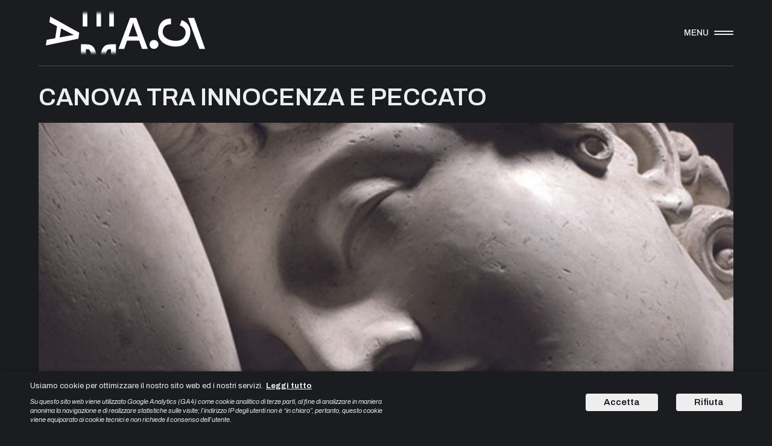

--- FILE ---
content_type: text/html; charset=utf-8
request_url: https://www.amaci.org/events/61c0aa8c5e5391514ae38c8d
body_size: 30399
content:
<!DOCTYPE html><html lang="it"><head><meta charSet="utf-8"/><meta name="viewport" content="viewport-fit=cover, width=device-width, initial-scale=1.0, minimum-scale=1.0, maximum-scale=1.0, user-scalable=no"/><meta name="format-detection" content="telephone=no"/><meta name="theme-color" content="#000"/><link rel="icon" type="image/svg+xml" href="/favicon.svg"/><link rel="alternate icon" href="/favicon.ico"/><link rel="manifest" href="/manifest.json"/><meta name="mobile-web-app-capable" content="yes"/><meta name="apple-mobile-web-app-title" content="AMACI"/><meta name="apple-mobile-web-app-capable" content="yes"/><meta name="apple-mobile-web-app-status-bar-style" content="black-translucent"/><link rel="apple-touch-icon" sizes="57x57" href="/icons/apple-icon-57x57.png"/><link rel="apple-touch-icon" sizes="60x60" href="/icons/apple-icon-60x60.png"/><link rel="apple-touch-icon" sizes="72x72" href="/icons/apple-icon-72x72.png"/><link rel="apple-touch-icon" sizes="76x76" href="/icons/apple-icon-76x76.png"/><link rel="apple-touch-icon" sizes="114x114" href="/icons/apple-icon-114x114.png"/><link rel="apple-touch-icon" sizes="120x120" href="/icons/apple-icon-120x120.png"/><link rel="apple-touch-icon" sizes="144x144" href="/icons/apple-icon-144x144.png"/><link rel="apple-touch-icon" sizes="152x152" href="/icons/apple-icon-152x152.png"/><link rel="apple-touch-icon" sizes="180x180" href="/icons/apple-icon-180x180.png"/><link rel="icon" type="image/png" sizes="192x192" href="/icons/android-icon-192x192.png"/><link rel="icon" type="image/png" sizes="32x32" href="/icons/favicon-32x32.png"/><link rel="icon" type="image/png" sizes="96x96" href="/icons/favicon-96x96.png"/><link rel="icon" type="image/png" sizes="16x16" href="/icons/favicon-16x16.png"/><link rel="canonical" href="https://www.amaci.org/events/61c0aa8c5e5391514ae38c8d"/><link rel="alternate" hrefLang="x-default" href="https://www.amaci.org/events/61c0aa8c5e5391514ae38c8d"/><link rel="alternate" hrefLang="it" href="https://www.amaci.org/events/61c0aa8c5e5391514ae38c8d"/><link rel="alternate" hrefLang="en" href="https://www.amaci.org/en/events/61c0aa8c5e5391514ae38c8d"/><title>Canova tra innocenza e peccato</title><meta name="title" content="Canova tra innocenza e peccato"/><meta property="og:site_name" content="AMACI"/><meta property="og:type" content="website"/><meta property="og:url" content="https://www.amaci.org/events/61c0aa8c5e5391514ae38c8d"/><meta property="og:title" content="Canova tra innocenza e peccato"/><meta property="og:image" content="https://artshell-production-assets.s3.amazonaws.com/617297ef86d48100122f5eb1/61c0a8cebcf7d700115a5ec0/thumb.jpeg"/><meta property="og:site_name" content="AMACI"/><meta property="twitter:card" content="summary_large_image"/><meta property="twitter:url" content="https://www.amaci.org/events/61c0aa8c5e5391514ae38c8d"/><meta property="twitter:title" content="Canova tra innocenza e peccato"/><meta property="twitter:image" content="https://artshell-production-assets.s3.amazonaws.com/617297ef86d48100122f5eb1/61c0a8cebcf7d700115a5ec0/thumb.jpeg"/><script type="application/ld+json">{"@context":"https://schema.org","@type":"Event","url":"https://www.amaci.org/events/61c0aa8c5e5391514ae38c8d","name":"Canova tra innocenza e peccato","image":"https://artshell-production-assets.s3.amazonaws.com/617297ef86d48100122f5eb1/61c0a8cebcf7d700115a5ec0/thumb.jpeg","startDate":"2021-12-17","endDate":"2022-04-18","location":{"@type":"Place","name":"Mart Rovereto","address":{"@type":"PostalAddress","streetAddress":"Corso Bettini 43","addressLocality":"Rovereto","addressRegion":"TN","postalCode":"38068"},"geo":{"@type":"GeoCoordinates","latitude":45.89401833186167,"longitude":11.044880972835301}}}</script><meta name="next-head-count" content="41"/><script async="" src="https://www.googletagmanager.com/gtag/js?id=GTM-M2SX3C5"></script><script>
window.dataLayer = window.dataLayer || [];
function gtag(){dataLayer.push(arguments);}
gtag('consent', 'default', {
  'ad_storage': 'denied'
});
gtag('js', new Date());
gtag('config', 'GTM-M2SX3C5', {
  page_path: window.location.pathname
});
</script><link rel="preload" href="/_next/static/media/80435c732b94789f-s.p.woff2" as="font" type="font/woff2" crossorigin="anonymous" data-next-font="size-adjust"/><link rel="preload" href="/_next/static/media/23d669af23d19c95-s.p.woff2" as="font" type="font/woff2" crossorigin="anonymous" data-next-font="size-adjust"/><link rel="preload" href="/_next/static/media/068e44e63aee66d6-s.p.woff2" as="font" type="font/woff2" crossorigin="anonymous" data-next-font="size-adjust"/><link rel="preload" href="/_next/static/media/403511e41efd5e81-s.p.woff2" as="font" type="font/woff2" crossorigin="anonymous" data-next-font="size-adjust"/><link rel="preload" href="/_next/static/css/37114643d1bb74fd.css" as="style"/><link rel="stylesheet" href="/_next/static/css/37114643d1bb74fd.css" data-n-g=""/><noscript data-n-css=""></noscript><script defer="" nomodule="" src="/_next/static/chunks/polyfills-78c92fac7aa8fdd8.js"></script><script src="/_next/static/chunks/webpack-319df43284857fd8.js" defer=""></script><script src="/_next/static/chunks/framework-5e8ac8dd643904dd.js" defer=""></script><script src="/_next/static/chunks/main-e6b7aa8a3a7c2890.js" defer=""></script><script src="/_next/static/chunks/pages/_app-97d0ffc180003e1d.js" defer=""></script><script src="/_next/static/chunks/pages/events/%5Bid%5D-ca388f49a0075e35.js" defer=""></script><script src="/_next/static/28sD_b3_-DdeJ552Fm-yZ/_buildManifest.js" defer=""></script><script src="/_next/static/28sD_b3_-DdeJ552Fm-yZ/_ssgManifest.js" defer=""></script><style data-styled="" data-styled-version="5.3.11">.fOOpxL{position:fixed;z-index:9999;left:0;right:0;bottom:0;padding:var(--cookie-banner-padding-vertical,15px) var(--cookie-banner-padding-horizontal,50px);display:-webkit-box;display:-webkit-flex;display:-ms-flexbox;display:flex;-webkit-align-items:center;-webkit-box-align:center;-ms-flex-align:center;align-items:center;-webkit-flex-direction:row;-ms-flex-direction:row;flex-direction:row;color:var(--cookie-banner-primary-color,currentColor);font-family:var(--cookie-banner-font-family,inherit);background-color:var(--cookie-banner-background-color,#FFF);box-shadow:0 -2px 4px 0 var(--cookie-banner-shadow,rgba(0,0,0,0.2));pointer-events:auto;}/*!sc*/
@media (max-width:768px){.fOOpxL{-webkit-flex-direction:column;-ms-flex-direction:column;flex-direction:column;}}/*!sc*/
data-styled.g1[id="styles__Wrapper-sc-lvqubw-0"]{content:"fOOpxL,"}/*!sc*/
@media (min-width:769px){.dNLRVh{-webkit-flex:1;-ms-flex:1;flex:1;margin-right:var(--cookie-banner-padding-horizontal,50px);}}/*!sc*/
data-styled.g2[id="styles__Content-sc-lvqubw-1"]{content:"dNLRVh,"}/*!sc*/
.enzudC{font-size:var(--cookie-banner-font-size,13px);font-weight:var(--cookie-banner-font-weight,400);line-height:var(--cookie-banner-line-height,18px);}/*!sc*/
data-styled.g3[id="styles__Text-sc-lvqubw-2"]{content:"enzudC,"}/*!sc*/
.cTGsBn{max-width:600px;margin-top:10px;font-size:var(--cookie-banner-note-font-size,11px);font-style:var(--cookie-banner-note-font-style,italic);font-weight:var(--cookie-banner-note-font-weight,400);font-family:var(--cookie-banner-note-font-family,inherit);line-height:var(--cookie-banner-note-line-height,15px);}/*!sc*/
data-styled.g4[id="styles__Note-sc-lvqubw-3"]{content:"cTGsBn,"}/*!sc*/
.ilFMTX{margin-left:5px;font-weight:bolder;-webkit-text-decoration:underline;text-decoration:underline;color:var(--cookie-banner-primary-color,currentColor);cursor:pointer;}/*!sc*/
data-styled.g5[id="styles__Link-sc-lvqubw-4"]{content:"ilFMTX,"}/*!sc*/
.gZBuP{display:-webkit-inline-box;display:-webkit-inline-flex;display:-ms-inline-flexbox;display:inline-flex;}/*!sc*/
data-styled.g6[id="styles__Buttons-sc-lvqubw-5"]{content:"gZBuP,"}/*!sc*/
.bTyFzf{padding:var(--cookie-banner-button-padding,7px 30px);border-radius:4px;background-color:var(--cookie-banner-primary-color,#000);color:var(--cookie-banner-background-color,#FFF);cursor:pointer;}/*!sc*/
@media (max-width:768px){.bTyFzf{margin-top:15px;}}/*!sc*/
.styles__Button-sc-lvqubw-6 + .styles__Button-sc-lvqubw-6{margin-left:30px;}/*!sc*/
data-styled.g7[id="styles__Button-sc-lvqubw-6"]{content:"bTyFzf,"}/*!sc*/
.geMuQl{box-sizing:border-box;width:100%;margin:0 auto;text-align:left;}/*!sc*/
h1.geMuQl.geMuQl{font-size:2.1em;white-space:pre-wrap;}/*!sc*/
h2.geMuQl.geMuQl{font-size:1.4em;white-space:pre-wrap;}/*!sc*/
h3.geMuQl.geMuQl{font-size:1.2em;white-space:pre-wrap;}/*!sc*/
h4.geMuQl.geMuQl{font-size:1.2m;white-space:pre-wrap;}/*!sc*/
h6.geMuQl.geMuQl{font-size:0.8em;white-space:pre-wrap;}/*!sc*/
p.geMuQl.geMuQl,li.geMuQl.geMuQl{font-size:1em;white-space:pre-wrap;}/*!sc*/
h1.styles__Wrapper-sc-1yaryf9-0,h2.geMuQl,h3.geMuQl,h4.geMuQl,p.geMuQl,h6.geMuQl{max-width:var(--draftjs-renderer-max-width,1000px);}/*!sc*/
div.geMuQl.geMuQl{max-width:var(--draftjs-renderer-max-width,1000px);}/*!sc*/
data-styled.g82[id="styles__Wrapper-sc-1yaryf9-0"]{content:"geMuQl,"}/*!sc*/
.bWTfsr{background-color:var(--slider-background-color,transparent);}/*!sc*/
.bWTfsr .swiper{overflow:visible;z-index:0;}/*!sc*/
.bWTfsr .swiper-slide{width:auto;position:relative;}/*!sc*/
data-styled.g97[id="styles__WrapperSwiper-sc-ua2ep-0"]{content:"bWTfsr,"}/*!sc*/
.izoJXq{position:absolute;z-index:1;top:0;height:var(--slider-height,auto);width:var(--slider-button-size,40px);display:-webkit-box;display:-webkit-flex;display:-ms-flexbox;display:flex;-webkit-box-align:center;-webkit-align-items:center;-webkit-box-align:center;-ms-flex-align:center;align-items:center;-webkit-box-pack:center;-webkit-box-pack:center;-webkit-justify-content:center;-ms-flex-pack:center;justify-content:center;}/*!sc*/
@media (max-width:768px){.izoJXq{height:var(--slider-height-mobile,auto);display:none;}}/*!sc*/
data-styled.g98[id="styles__ArrowWrapper-sc-ua2ep-1"]{content:"izoJXq,"}/*!sc*/
.oXgLd{box-sizing:border-box;width:var(--slider-button-size,40px);height:var(--slider-button-size,40px);display:-webkit-box;display:-webkit-flex;display:-ms-flexbox;display:flex;-webkit-align-items:center;-webkit-box-align:center;-ms-flex-align:center;align-items:center;-webkit-box-pack:center;-webkit-justify-content:center;-ms-flex-pack:center;justify-content:center;border-radius:50%;color:var(--slider-button-color,currentColor);cursor:pointer;background:var(--slider-button-background,#FFF);border:var(--slider-button-border,none);-webkit-transition:opacity .2s ease-in-out;transition:opacity .2s ease-in-out;}/*!sc*/
.oXgLd.swiper-button-disabled{opacity:0;}/*!sc*/
.oXgLd svg{width:var(--slider-icon-width,10px);height:var(--slider-icon-height,20px);}/*!sc*/
data-styled.g99[id="styles__ArrowButton-sc-ua2ep-2"]{content:"oXgLd,"}/*!sc*/
.kpLjJb{left:var(--slider-prev-position,30px);}/*!sc*/
@media (max-width:768px){.kpLjJb{left:var(--slider-prev-position,10px);}}/*!sc*/
data-styled.g100[id="styles__PrevWrapper-sc-ua2ep-3"]{content:"kpLjJb,"}/*!sc*/
.iPFruR{right:var(--slider-next-position,30px);}/*!sc*/
@media (max-width:768px){.iPFruR{right:var(--slider-prev-position,10px);}}/*!sc*/
data-styled.g102[id="styles__NextWrapper-sc-ua2ep-5"]{content:"iPFruR,"}/*!sc*/
.eDCiRG,.eDCiRG *{-webkit-text-decoration:underline;text-decoration:underline;}/*!sc*/
data-styled.g130[id="styles__Link-sc-1596zra-1"]{content:"eDCiRG,"}/*!sc*/
.iIEqwq{font-size:var(--draftjs-renderer-font-size,1em);font-weight:var(--draftjs-renderer-font-weight,400);font-family:var(--draftjs-renderer-font-family,inherit);line-height:var(--draftjs-renderer-line-height,1.33);-webkit-letter-spacing:var(--draftjs-renderer-letter-spacing,0);-moz-letter-spacing:var(--draftjs-renderer-letter-spacing,0);-ms-letter-spacing:var(--draftjs-renderer-letter-spacing,0);letter-spacing:var(--draftjs-renderer-letter-spacing,0);color:var(--draftjs-renderer-color,currentColor);background-color:var(--draftjs-renderer-background-color,transparent);}/*!sc*/
.iIEqwq a{-webkit-text-decoration:underline;text-decoration:underline;}/*!sc*/
data-styled.g131[id="styles__Wrapper-sc-1pudrss-0"]{content:"iIEqwq,"}/*!sc*/
.felWie svg{margin-left:-6%;}/*!sc*/
data-styled.g213[id="sc-f2841085-0"]{content:"felWie,"}/*!sc*/
.PjmXj{border-top:var(--strip-wrapper-border-top,1px solid #D7D7D7);margin-bottom:var(--strip-wrapper-margin-bottom,30px);}/*!sc*/
data-styled.g229[id="styles__Wrapper-sc-18xxzzr-0"]{content:"PjmXj,"}/*!sc*/
.hCiBcC{display:-webkit-box;display:-webkit-flex;display:-ms-flexbox;display:flex;-webkit-align-items:center;-webkit-box-align:center;-ms-flex-align:center;align-items:center;-webkit-box-pack:justify;-webkit-justify-content:space-between;-ms-flex-pack:justify;justify-content:space-between;padding:var(--strip-wrapper-vertical-padding,20px) 0;}/*!sc*/
data-styled.g230[id="styles__Header-sc-18xxzzr-1"]{content:"hCiBcC,"}/*!sc*/
.dwqOEY{color:var(--strip-wrapper-title-color,currentColor);font-family:var(--strip-wrapper-title-font-family,inherit);font-size:var(--strip-wrapper-title-font-size,16px);font-weight:var(--strip-wrapper-title-font-weight,600);line-height:var(--strip-wrapper-title-line-height,19px);text-transform:var(--strip-wrapper-title-transform,none);-webkit-letter-spacing:var(--strip-wrapper-title-letter-spacing,0);-moz-letter-spacing:var(--strip-wrapper-title-letter-spacing,0);-ms-letter-spacing:var(--strip-wrapper-title-letter-spacing,0);letter-spacing:var(--strip-wrapper-title-letter-spacing,0);}/*!sc*/
data-styled.g231[id="styles__Title-sc-18xxzzr-2"]{content:"dwqOEY,"}/*!sc*/
.eWcihe{color:var(--strip-wrapper-button-color,currentColor);font-family:var(--strip-wrapper-button-font-family,inherit);font-size:var(--strip-wrapper-button-font-size,16px);font-weight:var(--strip-wrapper-button-font-weight,600);line-height:var(--strip-wrapper-button-line-height,19px);text-transform:var(--strip-wrapper-button-transform,none);-webkit-text-decoration:var(--strip-wrapper-button-decoration,underline);text-decoration:var(--strip-wrapper-button-decoration,underline);-webkit-letter-spacing:var(--strip-wrapper-button-letter-spacing,0);-moz-letter-spacing:var(--strip-wrapper-button-letter-spacing,0);-ms-letter-spacing:var(--strip-wrapper-button-letter-spacing,0);letter-spacing:var(--strip-wrapper-button-letter-spacing,0);}/*!sc*/
data-styled.g232[id="styles__Button-sc-18xxzzr-3"]{content:"eWcihe,"}/*!sc*/
.bviZqc{width:100%;height:100%;}/*!sc*/
.bviZqc .mapboxgl-control-container{display:none;}/*!sc*/
.bviZqc .mapboxgl-marker{line-height:0;}/*!sc*/
data-styled.g243[id="styles__Wrapper-sc-1ic7osq-0"]{content:"bviZqc,"}/*!sc*/
.gyraTq{display:-webkit-box;display:-webkit-flex;display:-ms-flexbox;display:flex;-webkit-flex-direction:column;-ms-flex-direction:column;flex-direction:column;width:var(--links-list-links-width,100%);margin-bottom:var(--links-list-links-margin-bottom,30px);}/*!sc*/
data-styled.g283[id="styles__Links-sc-rnl1qd-2"]{content:"gyraTq,"}/*!sc*/
.hcWgHH{position:relative;display:-webkit-box;display:-webkit-flex;display:-ms-flexbox;display:flex;-webkit-align-items:center;-webkit-box-align:center;-ms-flex-align:center;align-items:center;color:var(--links-list-link-color,currentColor);font-family:var(--links-list-link-font-family,inherit);font-size:var(--links-list-link-font-size,14px);font-weight:var(--links-list-link-font-weight,600);line-height:var(--links-list-link-line-height,15px);-webkit-letter-spacing:var(--links-list-link-letter-spacing,0);-moz-letter-spacing:var(--links-list-link-letter-spacing,0);-ms-letter-spacing:var(--links-list-link-letter-spacing,0);letter-spacing:var(--links-list-link-letter-spacing,0);-webkit-text-decoration:var(--links-list-link-text-decoration,none);text-decoration:var(--links-list-link-text-decoration,none);text-transform:var(--links-list-link-text-transform,none);}/*!sc*/
.styles__Link-sc-rnl1qd-3 + .styles__Link-sc-rnl1qd-3{margin-top:var(--links-list-link-margin-top,20px);}/*!sc*/
data-styled.g284[id="styles__Link-sc-rnl1qd-3"]{content:"hcWgHH,"}/*!sc*/
.hyMuhM{margin-top:var(--folders-list-margin-top,20px);padding:var(--folder-list-vertical-spacing,10px) 0;padding-bottom:var(--folders-list-padding-bottom,10px);border-bottom:var(--folder-list-border,1px solid #E7E7E7);color:var(--folder-list-text-color,currentColor);font-family:var(--folder-list-text-font-family,inherit);font-size:var(--folder-list-text-font-size,16px);font-weight:var(--folder-list-text-font-weight,600);line-height:var(--folder-list-text-line-height,16px);-webkit-letter-spacing:var(--folder-list-text-letter-spacing,0);-moz-letter-spacing:var(--folder-list-text-letter-spacing,0);-ms-letter-spacing:var(--folder-list-text-letter-spacing,0);letter-spacing:var(--folder-list-text-letter-spacing,0);text-transform:var(--folder-list-text-transform,none);-webkit-text-decoration:var(--folder-list-text-decoration,none);text-decoration:var(--folder-list-text-decoration,none);}/*!sc*/
data-styled.g285[id="styles__Wrapper-sc-l84s85-0"]{content:"hyMuhM,"}/*!sc*/
.dRfIFy{display:-webkit-box;display:-webkit-flex;display:-ms-flexbox;display:flex;-webkit-align-items:center;-webkit-box-align:center;-ms-flex-align:center;align-items:center;cursor:pointer;color:var(--folder-list-title-color,currentColor);font-family:var(--folder-list-title-font-family,inherit);font-size:var(--folder-list-title-font-size,14px);font-weight:var(--folder-list-title-font-weight,400);line-height:var(--folder-list-title-line-height,16px);-webkit-letter-spacing:var(--folder-list-title-letter-spacing,0);-moz-letter-spacing:var(--folder-list-title-letter-spacing,0);-ms-letter-spacing:var(--folder-list-title-letter-spacing,0);letter-spacing:var(--folder-list-title-letter-spacing,0);text-transform:var(--folder-list-title-transform,none);-webkit-text-decoration:var(--folder-list-title-decoration,none);text-decoration:var(--folder-list-title-decoration,none);}/*!sc*/
data-styled.g286[id="styles__FolderTitle-sc-l84s85-1"]{content:"dRfIFy,"}/*!sc*/
.kFkCbU{width:var(--folder-list-arrow-width,14px);height:var(--folder-list-arrow-height,10px);margin-left:var(--folder-list-arrow-margin-left,auto);color:var(--folder-list-arrow-color,currentColor);-webkit-transition:-webkit-transform .2s ease-in-out;-webkit-transition:transform .2s ease-in-out;transition:transform .2s ease-in-out;-webkit-transform:rotate(var(--folder-list-arrow-rotate-open,180deg));-ms-transform:rotate(var(--folder-list-arrow-rotate-open,180deg));transform:rotate(var(--folder-list-arrow-rotate-open,180deg));}/*!sc*/
data-styled.g287[id="styles__ArrowIcon-sc-l84s85-2"]{content:"kFkCbU,"}/*!sc*/
.kMPobK{white-space:pre-line;}/*!sc*/
data-styled.g289[id="styles__Wrapper-sc-1ivsqq7-0"]{content:"kMPobK,"}/*!sc*/
.eTbXlQ{color:var(--period-slider-text-color,currentColor);font-family:var(--period-slider-text-font-family,inherit);font-size:var(--period-slider-text-font-size,14px);line-height:var(--period-slider-text-line-height,16px);font-weight:var(--period-slider-text-font-weight,400);-webkit-letter-spacing:var(--period-slider-text-letter-spacing,0);-moz-letter-spacing:var(--period-slider-text-letter-spacing,0);-ms-letter-spacing:var(--period-slider-text-letter-spacing,0);letter-spacing:var(--period-slider-text-letter-spacing,0);-webkit-text-decoration:var(--period-slider-text-decoration,none);text-decoration:var(--period-slider-text-decoration,none);text-transform:var(--period-slider-text-transform,none);}/*!sc*/
.styles__Text-sc-1ivsqq7-1 + .styles__Text-sc-1ivsqq7-1{margin-top:var(--period-slider-text-margin-top,10px);}/*!sc*/
data-styled.g290[id="styles__Text-sc-1ivsqq7-1"]{content:"eTbXlQ,"}/*!sc*/
.drBxnl{color:var(--period-slider-date-color,currentColor);margin-top:var(--period-slider-date-margin-top,12px);margin-bottom:var(--period-slider-date-margin-bottom,8px);font-family:var(--period-slider-date-font-family,inherit);font-size:var(--period-slider-date-font-size,16px);line-height:var(--period-slider-date-line-height,16px);font-weight:var(--period-slider-date-font-weight,600);-webkit-letter-spacing:var(--period-slider-date-letter-spacing,0);-moz-letter-spacing:var(--period-slider-date-letter-spacing,0);-ms-letter-spacing:var(--period-slider-date-letter-spacing,0);letter-spacing:var(--period-slider-date-letter-spacing,0);-webkit-text-decoration:var(--period-slider-date-decoration,none);text-decoration:var(--period-slider-date-decoration,none);text-transform:var(--period-slider-date-transform,none);}/*!sc*/
data-styled.g291[id="styles__PeriodDate-sc-1ivsqq7-2"]{content:"drBxnl,"}/*!sc*/
.izbneZ{margin-top:var(--periods-margin-top,0);margin-bottom:var(--periods-margin-bottom,0);overflow:hidden;}/*!sc*/
data-styled.g295[id="styles__Wrapper-sc-p4019a-0"]{content:"izbneZ,"}/*!sc*/
:root{--main-font:'__Archivo_439ae2','__Archivo_Fallback_439ae2';--simple-font:'__Archivo_439ae2','__Archivo_Fallback_439ae2';--open-sans-font:'__Open_Sans_fea60a','__Open_Sans_Fallback_fea60a';--color-white:#EEE;--calendar-color:#EEE;--primary-color:var(--color-white);--secondary-color:var(--color-white);--background-color:#1B1C20;--secondary-background:#0B0B0D;--line-color:#505050;--error-color:#FF2D55;--color-gray-2D2D2D:#2D2D2D;--component-shadow:0px 2px 4px rgba(0,0,0,0.5);--horizontal-padding:clamp(18px,5vw,72px);--header-height:calc(110px + env(safe-area-inset-top));--header-zIndex:100;--menu-zIndex:999;--subscribe-zIndex:1000;--pageLoader-zIndex:9999;--popover-overlay-z-index:98;--popover-wrapper-z-index:99;--sections-slider-title-font-size-mobile:19px;--sections-slider-title-line-height-mobile:19px;--exhibitors-slider-image-radius:4px;--exhibitors-slider-image-shadow:var(--component-shadow);--exhibition-item-padding-top:80%;--exhibition-item-booking-font-family:var(--main-font);--exhibition-item-booking-transform:uppercase;--exhibition-item-booking-border-radius:0;--exhibition-item-booking-background-color:transparent;--exhibitions-grid-row-gap:30px;--select-calendar-line-height:18px;--select-calendar-text-transform:uppercase;--select-calendar-vertical-padding:8px;--select-calendar-horizontal-padding:8px;--select-calendar-border-radius:0;--select-calendar-today-color:var(--secondary-background);--select-calendar-today-background:var(--calendar-color);--select-calendar-day:var(--calendar-color);--select-calendar-background:var(--secondary-background);--select-calendar-background-content:var(--background-color);--select-calendar-arrow-background:var(--background-color);--select-calendar-select-day-weekend:#9B9B9B;--select-calendar-actions-background:var(--background-color);--select-calendar-button-font-weight:600;--select-calendar-button-color:var(--calendar-color);--select-calendar-button-background:var(--background-color);--select-calendar-button-color-primary:var(--background-color);--select-calendar-button-background-color-primary:var(--calendar-color);--select-option-text-transform:uppercase;--select-background-color:var(--background-color);--cookie-banner-primary-color:var(--primary-color);--cookie-banner-background-color:var(--background-color);--booking-zIndex:200;--card-with-overlay-zIndex:200;--card-with-overlay-overlay:rgba(27,28,32,.9);--card-with-overlay-background:var(--background-color);--card-with-overlay-border:none;--card-with-overlay-border-radius:15px 15px 0 0;--card-with-overlay-shadow:0 -2px 4px rgba(0,0,0,.5);--card-with-overlay-header-color:var(--secondary-color);--card-with-overlay-header-font-family:var(--main-font);--insight-item-indent-horizontal-text:10px;--insight-item-title-font-family:var(--main-font);--insight-item-title-font-size:18px;--insight-item-title-line-height:22px;--insight-item-title-margin-top:15px;--insight-item-subtitle-font-family:var(--simple-font);--insight-item-subtitle-font-size:13px;--insight-item-subtitle-font-weight:400;--insight-item-subtitle-line-height:15px;--insight-item-image-radius:4px;--insight-item-image-shadow:var(--component-shadow);--sections-slider-title-color:var(--color-white);--sections-slider-count-color:var(--color-white);--sections-slider-title-font-family:var(--main-font);--sections-slider-count-font-family:var(--simple-font);--sections-slider-count-font-weight:300;--strip-wrapper-title-font-size:16px;--strip-wrapper-title-line-height:16px;--strip-wrapper-title-font-family:var(--main-font);--strip-wrapper-title-font-weight:600;--strip-wrapper-title-transform:uppercase;--strip-wrapper-margin-bottom:30px;--strip-wrapper-border-top:1px solid var(--line-color);--contact-gallery-overlay-color:rgba(27,28,32,.9);--contact-gallery-color:var(--background-color);--contact-gallery-close-color:var(--primary-color);--contact-gallery-title-color:var(--primary-color);--contact-gallery-field-label-color:var(--primary-color);--contact-gallery-field-input-color:var(--primary-color);--contact-gallery-field-textarea-color:var(--primary-color);--contact-gallery-button-color:var(--primary-color);--contact-gallery-artwork-artist-color:var(--primary-color);--contact-gallery-artwork-title-color:var(--primary-color);--contact-gallery-artwork-measures-color:var(--primary-color);--contact-gallery-artwork-price-color:var(--primary-color);--contact-gallery-close-font-family:var(--main-font);--contact-gallery-title-font-family:var(--main-font);--contact-gallery-field-label-font-family:var(--simple-font);--contact-gallery-field-input-font-family:var(--simple-font);--contact-gallery-field-textarea-font-family:var(--simple-font);--contact-gallery-field-error-font-family:var(--simple-font);--contact-gallery-button-font-family:var(--main-font);--contact-gallery-artwork-artist-font-family:var(--simple-font);--contact-gallery-artwork-title-font-family:var(--simple-font);--contact-gallery-artwork-measures-font-family:var(--simple-font);--contact-gallery-artwork-price-font-family:var(--simple-font);--contact-gallery-button-border:1px solid var(--primary-color);--contact-gallery-button-border-radius:4px;--contact-gallery-button-option-text-transform:uppercase;--contact-gallery-button-popover-background-color:var(--background-color);}/*!sc*/
@media (max-width:768px){:root{--card-with-overlay-header-horizontal-padding:15px;}}/*!sc*/
html,body{width:100%;margin:0;padding:0;color:var(--primary-color);background-color:var(--background-color);word-wrap:break-word;text-rendering:optimizeLegibility;-webkit-font-smoothing:antialiased;font-family:var(--main-font);font-size:15px;font-weight:600;line-height:15px;--map-color-white:#FFF;--map-color-black:#000;--map-color-black-rgb:0,0,0;--map-color-gray-100:#4A4A4A;--map-color-gray-200:#36383A;--map-color-gray-300:#1A1A1B;--map-color-gray-400:#4A4A4A;--map-color-gray-500:#1A1A1B;--map-color-gray-600:#8B9198;--map-color-gray-700:#EEE;--map-pin-text-color:var(--map-color-white);--map-pin-primary-color:#B823CB;--map-pin-primary-color-dark:#861B93;--map-pin-primary-color-darker:#852392;--map-pin-contrast-color:#FA1A64;--map-color-error:#FA1A64;--map-color-success:#12CCA2;--map-text-primary-color:var(--map-color-gray-700);--map-text-secondary-color:var(--map-color-gray-600);--map-text-contrast-color:#BF1E7A;--map-line-separator-color:var(--map-color-gray-400);--map-neu-shadow:-2px -2px 4px var(--map-color-gray-400),2px 2px 4px rgba(var(--map-color-black-rgb),.4);--map-neu-box-background:var(--map-color-gray-200);--map-neu-box-borders:1px solid var(--map-color-gray-100);--map-card-background:var(--map-color-gray-200);--map-card-dragger-color:#2D2D2E;--map-controls-color:var(--map-color-gray-700);--map-avatar-shadow:0 2px 4px rgba(var(--map-color-black-rgb),.4);--map-artwork-shadow:0 2px 4px rgba(var(--map-color-black-rgb),.5);--map-event-image-shadow:0 2px 4px rgba(var(--map-color-black-rgb),.5);--map-events-collection-item-shadow:0 2px 4px rgba(var(--map-color-black-rgb),.5);--map-event-small-item-image-shadow:0 2px 4px rgba(var(--map-color-black-rgb),.5);}/*!sc*/
*{-webkit-tap-highlight-color:transparent;-webkit-backface-visibility:hidden;backface-visibility:hidden;outline:none;}/*!sc*/
h1,h2,h3,h4,h5,h6,p{margin:0;}/*!sc*/
a{color:currentColor;-webkit-text-decoration:none;text-decoration:none;}/*!sc*/
input,textarea{background:transparent;}/*!sc*/
data-styled.g322[id="sc-global-bRWAbE1"]{content:"sc-global-bRWAbE1,"}/*!sc*/
.fhtpYu{min-height:var(--app-height);display:-webkit-box;display:-webkit-flex;display:-ms-flexbox;display:flex;-webkit-flex-direction:column;-ms-flex-direction:column;flex-direction:column;overflow:hidden;}/*!sc*/
data-styled.g346[id="sc-a4b9c588-0"]{content:"fhtpYu,"}/*!sc*/
.jgqSHU{-webkit-flex:1;-ms-flex:1;flex:1;width:100vw;padding:var(--header-height) var(--horizontal-padding) calc(var(--horizontal-padding) / 2);box-sizing:border-box;overflow:hidden;}/*!sc*/
data-styled.g347[id="sc-a4b9c588-1"]{content:"jgqSHU,"}/*!sc*/
.iBQHyr{height:420px;border-radius:8px;box-shadow:1px 0 3px 0 rgba(0,0,0,0.2);}/*!sc*/
@media (max-width:768px){.iBQHyr{height:200px;}}/*!sc*/
data-styled.g351[id="sc-ab26c48e-0"]{content:"iBQHyr,"}/*!sc*/
.cza-DoL{--slider-button-background:var(--slider-periods-button-background,transparent);--slider-button-color:var(--slider-periods-button-color,currentColor);--slider-button-border:var(--slider-periods-button-border,1px solid currentColor);}/*!sc*/
.cza-DoL .styles__PrevWrapper-sc-ua2ep-3,.cza-DoL .styles__NextWrapper-sc-ua2ep-5{bottom:var(--slider-periods-button-wrapper,0);}/*!sc*/
data-styled.g356[id="styles__Slider-sc-1gzjq1c-0"]{content:"cza-DoL,"}/*!sc*/
.lfWzeZ{font-family:var(--simple-font);--links-list-link-font-family:var(--main-font);--links-list-link-text-transform:uppercase;--exhibition-info-title-font-family:var(--main-font);--exhibition-info-title-font-size:40px;--exhibition-info-title-line-height:44px;--exhibition-info-title-text-transform:uppercase;--exhibition-info-subtitle-font-family:var(--simple-font);--exhibition-info-subtitle-line-height:20px;--exhibition-info-subtitle-font-weight:300;--exhibition-info-documents-border-top:1px solid var(--line-color);--slider-media-description-font-family:var(--simple-font) --slider-media-description-font-size:12px;--slider-media-description-line-height:15px;--slider-contacts-button-wrapper:0;--period-slider-text-line-height:16px;--period-slider-date-font-family:var(--main-font);--period-slider-date-font-size:16px;--period-slider-date-font-weight:600;--period-slider-date-line-height:16px;--period-slider-date-transform:uppercase;--folder-list-title-font-family:var(--main-font);--folder-list-title-font-size:16px;--folder-list-title-line-height:16px;--folder-list-title-transform:uppercase;--file-title-font-family:var(--main-font);--file-title-font-size:14px;--file-title-line-height:15px;--file-title-transform:uppercase;--file-description-font-size:13px;--file-description-line-height:15px;--strip-wrapper-title-font-family:var(--main-font);--strip-wrapper-title-transform:uppercase;--contact-item-title-font-family:var(--main-font);--contact-item-text-font-weight:300;--period-booking-button-transform:uppercase;--period-booking-button-font-weight:600;--period-booking-button-font-family:var(--main-font);--period-booking-button-font-size:18px;--period-booking-button-line-height:18px;--booking-button-padding:10px 20px 5px;--booking-button-background-color:var(--background-color);}/*!sc*/
data-styled.g541[id="sc-3d0d7c3e-0"]{content:"lfWzeZ,"}/*!sc*/
.ccvowk{--strip-wrapper-margin-bottom:30px;}/*!sc*/
.ccvowk .styles__Header-sc-18xxzzr-1{padding-bottom:5px;}/*!sc*/
data-styled.g543[id="sc-3d0d7c3e-2"]{content:"ccvowk,"}/*!sc*/
.jUYeMn{-webkit-flex-shrink:0;-ms-flex-negative:0;flex-shrink:0;margin-left:10px;}/*!sc*/
data-styled.g544[id="sc-3d0d7c3e-3"]{content:"jUYeMn,"}/*!sc*/
.bpLZaL{font-family:var(--simple-font);font-weight:300;font-size:16px;line-height:19px;}/*!sc*/
data-styled.g545[id="sc-3d0d7c3e-4"]{content:"bpLZaL,"}/*!sc*/
.bFWRLa{margin-top:20px;}/*!sc*/
data-styled.g546[id="sc-3d0d7c3e-5"]{content:"bFWRLa,"}/*!sc*/
.giujOa{--strip-wrapper-margin-bottom:1px solid var(--line-color);border-top:0;margin:0 calc(-1 * var(--horizontal-padding));}/*!sc*/
data-styled.g547[id="sc-3d0d7c3e-6"]{content:"giujOa,"}/*!sc*/
.hODbCS{margin:0 var(--horizontal-padding);}/*!sc*/
data-styled.g548[id="sc-3d0d7c3e-7"]{content:"hODbCS,"}/*!sc*/
.hocwoS{border-top:0;background-color:var(--secondary-background);margin:0 calc(-2 * var(--horizontal-padding));padding:0 var(--horizontal-padding) 30px;}/*!sc*/
data-styled.g549[id="sc-3d0d7c3e-8"]{content:"hocwoS,"}/*!sc*/
.tGGvg{overflow:hidden;}/*!sc*/
data-styled.g571[id="styles__Wrapper-sc-7juoij-0"]{content:"tGGvg,"}/*!sc*/
.bWzWRA{margin-top:var(--documents-list-margin-top,18px);}/*!sc*/
data-styled.g572[id="styles__Document-sc-7juoij-1"]{content:"bWzWRA,"}/*!sc*/
.bhWEGF{margin-bottom:var(--exhibition-info-margin-bottom,30px);overflow:hidden;}/*!sc*/
data-styled.g656[id="styles__Wrapper-sc-lqqjaq-0"]{content:"bhWEGF,"}/*!sc*/
.ibZHki{padding:var(--exhibition-info-header-padding,0);margin:var(--exhibition-info-header-margin-top,30px) auto var(--exhibition-info-header-margin-bottom,0);max-width:var(--exhibition-info-header-max-width,auto);}/*!sc*/
.ibZHki > * + *{margin-top:var(--exhibition-info-header-vertical-space,4px);}/*!sc*/
data-styled.g657[id="styles__Header-sc-lqqjaq-1"]{content:"ibZHki,"}/*!sc*/
.gfWchD{color:var(--exhibition-info-title-color,currentColor);font-family:var(--exhibition-info-title-font-family,inherit);font-size:var(--exhibition-info-title-font-size,40px);line-height:var(--exhibition-info-title-line-height,40px);font-weight:var(--exhibition-info-title-font-weight,600);-webkit-letter-spacing:var(--exhibition-info-title-letter-spacing,0);-moz-letter-spacing:var(--exhibition-info-title-letter-spacing,0);-ms-letter-spacing:var(--exhibition-info-title-letter-spacing,0);letter-spacing:var(--exhibition-info-title-letter-spacing,0);text-transform:var(--exhibition-info-title-text-transform,none);-webkit-text-decoration:var(--exhibition-info-title-text-decoration,none);text-decoration:var(--exhibition-info-title-text-decoration,none);}/*!sc*/
data-styled.g658[id="styles__Title-sc-lqqjaq-2"]{content:"gfWchD,"}/*!sc*/
.ivdLGQ{display:-webkit-box;display:-webkit-flex;display:-ms-flexbox;display:flex;-webkit-align-items:flex-start;-webkit-box-align:flex-start;-ms-flex-align:flex-start;align-items:flex-start;-webkit-box-pack:justify;-webkit-justify-content:space-between;-ms-flex-pack:justify;justify-content:space-between;border-top:var(--exhibition-info-periods-border-top,none);border-bottom:var(--exhibition-info-periods-border-bottom,none);margin:var(--exhibition-info-dates-and-periods-margin,0);padding:var(--exhibition-info-dates-and-periods-padding,var(--exhibition-info-periods-padding-top,0) 0 var(--exhibition-info-periods-padding-bottom,30px));max-width:var(--exhibition-info-dates-and-periods-max-width,auto);}/*!sc*/
@media (min-width:769px){.ivdLGQ{--booking-button-wrapper-width:35%;--booking-button-margin-left:auto;}}/*!sc*/
@media (max-width:768px){.ivdLGQ{-webkit-flex-direction:column;-ms-flex-direction:column;flex-direction:column;}}/*!sc*/
data-styled.g661[id="styles__DatesAndPeriods-sc-lqqjaq-5"]{content:"ivdLGQ,"}/*!sc*/
.cOiJHD{-webkit-flex:1;-ms-flex:1;flex:1;}/*!sc*/
@media (max-width:768px){.cOiJHD{-webkit-order:2;-ms-flex-order:2;order:2;}}/*!sc*/
data-styled.g662[id="styles__Periods-sc-lqqjaq-6"]{content:"cOiJHD,"}/*!sc*/
.djRWoJ{display:-webkit-box;display:-webkit-flex;display:-ms-flexbox;display:flex;-webkit-align-items:flex-start;-webkit-box-align:flex-start;-ms-flex-align:flex-start;align-items:flex-start;-webkit-box-pack:justify;-webkit-justify-content:space-between;-ms-flex-pack:justify;justify-content:space-between;border-top:var(--exhibition-info-documents-border-top,1px solid currentColor);border-bottom:var(--exhibition-info-documents-border-bottom,none);margin:var(--exhibition-info-documents-margin,0);padding:var(--exhibition-info-documents-padding,var(--exhibition-info-documents-padding-top,20px) 0 var(--exhibition-info-documents-padding-bottom,0));max-width:var(--exhibition-info-documents-max-width,auto);--file-width:auto;}/*!sc*/
@media (min-width:769px){.djRWoJ{--file-width:300px;--links-list-links-width:300px;--links-list-link-margin-left:auto;}.djRWoJ > * + *{margin-left:var( --exhibition-info-files-and-folders-space-between,max(20px,calc(35% - var(--links-list-links-width))) );}}/*!sc*/
@media (max-width:768px){.djRWoJ{-webkit-flex-direction:column;-ms-flex-direction:column;flex-direction:column;}.djRWoJ > * + *{margin-top:20px;}}/*!sc*/
data-styled.g664[id="styles__FilesAndFolders-sc-lqqjaq-8"]{content:"djRWoJ,"}/*!sc*/
.gFNBeN{-webkit-flex:1;-ms-flex:1;flex:1;--draftjs-renderer-max-width:var(--exhibition-info-documents-max-width,100%);--folder-list-vertical-spacing:0;--folder-list-arrow-rotate-open:0deg;--folder-list-arrow-rotate-close:-90deg;--folder-list-arrow-margin-left:10px;--folder-list-arrow-width:20px;--folder-list-arrow-height:20px;--folder-list-border:none;--documents-list-margin-top:10px;}/*!sc*/
.gFNBeN > :first-child{--folders-list-margin-top:0;}/*!sc*/
data-styled.g665[id="styles__Folders-sc-lqqjaq-9"]{content:"gFNBeN,"}/*!sc*/
.kMGAoR{display:block;height:var(--exhibition-info-image-height,570px);width:100%;object-fit:cover;cursor:-webkit-zoom-in;cursor:-moz-zoom-in;cursor:zoom-in;margin-top:var(--exhibition-info-image-margin-top,20px);}/*!sc*/
@media (max-width:768px){.kMGAoR{height:var(--exhibition-info-image-height-mobile,370px);margin-bottom:var(--exhibition-info-image-margin-bottom-mobile,20px);}}/*!sc*/
data-styled.g666[id="styles__Image-sc-lqqjaq-10"]{content:"kMGAoR,"}/*!sc*/
.fwhONd{overflow:hidden;white-space:nowrap;text-overflow:ellipsis;font-family:var(--exhibition-info-image-description-font-family,inherit);font-size:var(--exhibition-info-image-description-font-size,10px);font-weight:var(--exhibition-info-image-description-font-weight,400);line-height:var(--exhibition-info-image-description-line-height,14px);margin-bottom:var(--exhibition-info-image-margin-bottom,30px);}/*!sc*/
data-styled.g667[id="styles__Caption-sc-lqqjaq-11"]{content:"fwhONd,"}/*!sc*/
.dkFYDp{position:fixed;z-index:var(--header-zIndex);top:0;left:0;right:0;box-sizing:content-box;height:129px;padding:env(safe-area-inset-top) var(--horizontal-padding) 1px;display:-webkit-box;display:-webkit-flex;display:-ms-flexbox;display:flex;-webkit-align-items:center;-webkit-box-align:center;-ms-flex-align:center;align-items:center;color:var(--primary-color);background-color:var(--background-color);}/*!sc*/
@media (max-width:768px){.dkFYDp{-webkit-flex-direction:row;-ms-flex-direction:row;flex-direction:row;}}/*!sc*/
data-styled.g674[id="sc-d69f1b23-0"]{content:"dkFYDp,"}/*!sc*/
.eajxJd{position:absolute;left:var(--horizontal-padding);right:var(--horizontal-padding);bottom:0;height:1px;background:var(--line-color);}/*!sc*/
data-styled.g675[id="sc-d69f1b23-1"]{content:"eajxJd,"}/*!sc*/
.emmtZy{width:338px;height:75px;}/*!sc*/
@media (max-width:768px){.emmtZy{width:180px;height:40px;}}/*!sc*/
data-styled.g676[id="sc-d69f1b23-2"]{content:"emmtZy,"}/*!sc*/
.dttwrL{margin-left:auto;display:-webkit-box;display:-webkit-flex;display:-ms-flexbox;display:flex;-webkit-align-items:center;-webkit-box-align:center;-ms-flex-align:center;align-items:center;}/*!sc*/
data-styled.g677[id="sc-d69f1b23-3"]{content:"dttwrL,"}/*!sc*/
.fnnBFm{display:-webkit-box;display:-webkit-flex;display:-ms-flexbox;display:flex;-webkit-align-items:center;-webkit-box-align:center;-ms-flex-align:center;align-items:center;cursor:pointer;}/*!sc*/
data-styled.g678[id="sc-d69f1b23-4"]{content:"fnnBFm,"}/*!sc*/
.jFeQEy{font-size:14px;font-weight:500;line-height:16px;}/*!sc*/
@media (max-width:768px){.jFeQEy{display:none;}}/*!sc*/
data-styled.g679[id="sc-d69f1b23-5"]{content:"jFeQEy,"}/*!sc*/
.giRtkX{width:32px;height:7px;}/*!sc*/
@media (min-width:769px){.giRtkX{margin:0 0 0 9px;}}/*!sc*/
data-styled.g680[id="sc-d69f1b23-6"]{content:"giRtkX,"}/*!sc*/
.eInCTi{margin-top:20px;display:-webkit-box;display:-webkit-flex;display:-ms-flexbox;display:flex;}/*!sc*/
.eInCTi > * + *{margin-left:30px;}/*!sc*/
data-styled.g697[id="sc-ced97563-16"]{content:"eInCTi,"}/*!sc*/
.JDKAx{width:20px;height:20px;}/*!sc*/
.sc-ced97563-17 + .sc-ced97563-17{margin-left:30px;}/*!sc*/
data-styled.g698[id="sc-ced97563-17"]{content:"JDKAx,"}/*!sc*/
.ebSBgO{-webkit-flex-shrink:0;-ms-flex-negative:0;flex-shrink:0;padding:var(--horizontal-padding) var(--horizontal-padding) env(safe-area-inset-bottom);background:var(--secondary-background);}/*!sc*/
data-styled.g700[id="sc-73f7c721-0"]{content:"ebSBgO,"}/*!sc*/
.bevJJU{margin-bottom:50px;display:-webkit-box;display:-webkit-flex;display:-ms-flexbox;display:flex;-webkit-flex-direction:row;-ms-flex-direction:row;flex-direction:row;-webkit-box-pack:justify;-webkit-justify-content:space-between;-ms-flex-pack:justify;justify-content:space-between;-webkit-align-items:center;-webkit-box-align:center;-ms-flex-align:center;align-items:center;}/*!sc*/
@media (min-width:769px){.bevJJU{overflow:hidden;}}/*!sc*/
@media (max-width:768px){.bevJJU{-webkit-flex-direction:column;-ms-flex-direction:column;flex-direction:column;}}/*!sc*/
.hzIWIJ{margin-bottom:50px;display:-webkit-box;display:-webkit-flex;display:-ms-flexbox;display:flex;-webkit-flex-direction:row;-ms-flex-direction:row;flex-direction:row;-webkit-box-pack:justify;-webkit-justify-content:space-between;-ms-flex-pack:justify;justify-content:space-between;-webkit-align-items:flex-start;-webkit-box-align:flex-start;-ms-flex-align:flex-start;align-items:flex-start;}/*!sc*/
@media (min-width:769px){.hzIWIJ{overflow:hidden;}}/*!sc*/
@media (max-width:768px){.hzIWIJ{-webkit-flex-direction:column;-ms-flex-direction:column;flex-direction:column;}}/*!sc*/
data-styled.g701[id="sc-73f7c721-1"]{content:"bevJJU,hzIWIJ,"}/*!sc*/
.keznIK{font-size:28px;line-height:33px;font-family:var(--simple-font);font-weight:400;max-width:670px;margin-top:8px;}/*!sc*/
data-styled.g702[id="sc-73f7c721-2"]{content:"keznIK,"}/*!sc*/
.lnJSHo{height:1px;width:100%;margin-bottom:50px;background-color:var(--line-color);}/*!sc*/
@media (max-width:768px){.lnJSHo{margin-bottom:30px;}}/*!sc*/
data-styled.g703[id="sc-73f7c721-3"]{content:"lnJSHo,"}/*!sc*/
.eqRWPG{-webkit-flex-shrink:0;-ms-flex-negative:0;flex-shrink:0;padding:15px 0;font-size:18px;line-height:22px;min-width:300px;border:1px solid currentColor;cursor:pointer;text-align:center;}/*!sc*/
@media (max-width:768px){.eqRWPG{margin-top:30px;width:100%;}}/*!sc*/
data-styled.g704[id="sc-73f7c721-4"]{content:"eqRWPG,"}/*!sc*/
.gzTjwF{display:-webkit-box;display:-webkit-flex;display:-ms-flexbox;display:flex;-webkit-flex-direction:column;-ms-flex-direction:column;flex-direction:column;}/*!sc*/
@media (min-width:769px){.gzTjwF{-webkit-flex:0 1 auto;-ms-flex:0 1 auto;flex:0 1 auto;min-width:100px;overflow:hidden;margin-right:10px;}}/*!sc*/
@media (max-width:768px){.gzTjwF{margin-top:40px;}}/*!sc*/
data-styled.g705[id="sc-73f7c721-5"]{content:"gzTjwF,"}/*!sc*/
.pVBUJ{font-weight:600;font-family:var(--main-font);font-size:16px;line-height:16px;overflow:hidden;white-space:nowrap;text-overflow:ellipsis;text-transform:uppercase;cursor:pointer;}/*!sc*/
.sc-73f7c721-6 + .sc-73f7c721-6{margin-top:20px;}/*!sc*/
data-styled.g706[id="sc-73f7c721-6"]{content:"pVBUJ,"}/*!sc*/
.jXyuar{margin-top:0;-webkit-flex-shrink:0;-ms-flex-negative:0;flex-shrink:0;}/*!sc*/
@media (max-width:768px){.jXyuar{margin:40px 0 -10px;}}/*!sc*/
data-styled.g707[id="sc-73f7c721-7"]{content:"jXyuar,"}/*!sc*/
.cOenNn{font-weight:400;font-size:13px;line-height:18px;}/*!sc*/
@media (min-width:769px){.cOenNn{margin:0 20px;}}/*!sc*/
@media (max-width:768px){.cOenNn{-webkit-order:2;-ms-flex-order:2;order:2;}}/*!sc*/
data-styled.g708[id="sc-73f7c721-8"]{content:"cOenNn,"}/*!sc*/
.iTUBwL{-webkit-flex-shrink:0;-ms-flex-negative:0;flex-shrink:0;}/*!sc*/
@media (max-width:768px){.iTUBwL:first-child{display:none;}}/*!sc*/
data-styled.g709[id="sc-73f7c721-9"]{content:"iTUBwL,"}/*!sc*/
.jesPvK{width:146px;-webkit-flex-shrink:0;-ms-flex-negative:0;flex-shrink:0;}/*!sc*/
@media (max-width:768px){.jesPvK{margin:0 auto 10px 0;-webkit-order:1;-ms-flex-order:1;order:1;}}/*!sc*/
data-styled.g710[id="sc-73f7c721-10"]{content:"jesPvK,"}/*!sc*/
@media (min-width:769px){.oaBBW{max-width:330px;min-width:200px;}}/*!sc*/
@media (max-width:768px){.oaBBW{width:180px;height:40px;}}/*!sc*/
data-styled.g711[id="sc-73f7c721-11"]{content:"oaBBW,"}/*!sc*/
</style></head><body><div id="__next"><div class="sc-a4b9c588-0 fhtpYu"><header class="sc-d69f1b23-0 dkFYDp" style="height:109px;background-color:rgba(255, 255, 255, 0)"><div class="sc-d69f1b23-1 eajxJd" style="opacity:1"></div><a href="/"><div class="sc-f2841085-0 felWie sc-d69f1b23-2 emmtZy" style="transform:none;transform-origin:0% 50% 0"></div></a><div class="sc-d69f1b23-3 dttwrL"><div class="sc-d69f1b23-4 fnnBFm"><span class="sc-d69f1b23-5 jFeQEy">MENU</span><svg viewBox="0 0 32 7" version="1.1" xmlns="http://www.w3.org/2000/svg" class="sc-d69f1b23-6 giRtkX"><path fill="currentColor" d="M31,5 C31.5522847,5 32,5.44771525 32,6 C32,6.51283584 31.6139598,6.93550716 31.1166211,6.99327227 L31,7 L1,7 C0.44771525,7 0,6.55228475 0,6 C0,5.48716416 0.38604019,5.06449284 0.883378875,5.00672773 L1,5 L31,5 Z M31,0 C31.5522847,0 32,0.44771525 32,1 C32,1.51283584 31.6139598,1.93550716 31.1166211,1.99327227 L31,2 L1,2 C0.44771525,2 0,1.55228475 0,1 C0,0.487164161 0.38604019,0.0644928393 0.883378875,0.00672773133 L1,0 L31,0 Z"></path></svg></div></div></header><div class="sc-a4b9c588-1 jgqSHU"><div class="sc-3d0d7c3e-0 lfWzeZ"><div class="styles__Wrapper-sc-lqqjaq-0 bhWEGF"><div class="styles__Header-sc-lqqjaq-1 ibZHki"><div class="styles__Title-sc-lqqjaq-2 gfWchD">Canova tra innocenza e peccato</div></div><img alt="" class="styles__Image-sc-lqqjaq-10 kMGAoR" src="https://artshell-production-assets.s3.amazonaws.com/617297ef86d48100122f5eb1/61c0a8cebcf7d700115a5ec0/icon.jpeg"/><div class="styles__Caption-sc-lqqjaq-11 fwhONd">Antonio Canova, &quot;Endimione dormiente&quot; (dettaglio), 1819, gesso, Possagno, Museo Gypsotheca Antonio Canova</div><div class="styles__DatesAndPeriods-sc-lqqjaq-5 ivdLGQ"><div class="styles__Wrapper-sc-p4019a-0 izbneZ styles__Periods-sc-lqqjaq-6 cOiJHD"><div class="styles__WrapperSwiper-sc-ua2ep-0 bWTfsr styles__Slider-sc-1gzjq1c-0 cza-DoL"><div class="styles__WrapperSwiper-sc-ua2ep-0 bWTfsr swiper"><div class="swiper-wrapper"><div class="swiper-slide"><div class="styles__Wrapper-sc-1ivsqq7-0 kMPobK"><div class="styles__Text-sc-1ivsqq7-1 eTbXlQ">Mostra:</div><div class="styles__PeriodDate-sc-1ivsqq7-2 drBxnl">17 dicembre 2021 – 18 aprile 2022</div><div class="styles__Text-sc-1ivsqq7-1 eTbXlQ">mar, mer, gio, sab, dom: 10:00 – 18:00
ven: 10:00 – 21:00</div></div></div></div><span slot="container-end"><div class="styles__ArrowWrapper-sc-ua2ep-1 styles__PrevWrapper-sc-ua2ep-3 izoJXq kpLjJb"><div class="styles__ArrowButton-sc-ua2ep-2 styles__PrevButton-sc-ua2ep-4 oXgLd eBSdJU"><svg viewBox="0 0 8.9 16" version="1.1" xmlns="http://www.w3.org/2000/svg"><polygon fill="currentColor" points="8,16 0,8 8,0 8.9,0.9 1.9,8 8.9,15.1"></polygon></svg></div></div><div class="styles__ArrowWrapper-sc-ua2ep-1 styles__NextWrapper-sc-ua2ep-5 izoJXq iPFruR"><div class="styles__ArrowButton-sc-ua2ep-2 styles__NextButton-sc-ua2ep-6 oXgLd QyDFY"><svg viewBox="0 0 8.9 16" version="1.1" xmlns="http://www.w3.org/2000/svg"><polygon fill="currentColor" points="1,0 8.9,8 0.9,16 0,15.1 7.1,8 0,0.9"></polygon></svg></div></div></span></div></div></div></div><div class="styles__FilesAndFolders-sc-lqqjaq-8 djRWoJ"><div class="styles__Wrapper-sc-cz2w90-0 bOsCIK styles__Folders-sc-lqqjaq-9 gFNBeN"><div class="styles__Wrapper-sc-l84s85-0 hyMuhM"><div class="styles__FolderTitle-sc-l84s85-1 dRfIFy"><span>Descrizione</span><svg viewBox="0 0 12 8" version="1.1" xmlns="http://www.w3.org/2000/svg" class="styles__ArrowIcon-sc-l84s85-2 kFkCbU"><polygon fill="currentColor" points="10.59 0 6 4.58 1.41 0 0 1.41 6 7.41 12 1.41"></polygon></svg></div><div class="styles__Wrapper-sc-7juoij-0 tGGvg" style="height:0"><div><div class="styles__Document-sc-7juoij-1 bWzWRA"><div class="styles__Wrapper-sc-1pudrss-0 iIEqwq"><p class="styles__Wrapper-sc-1yaryf9-0 geMuQl">In occasione del secondo centenario della morte dell&#x27;artista, il Mart celebra l&#x27;<span style="font-weight:700">eredità di uno dei più importanti maestri della scultura </span>di tutti i tempi: <span style="font-weight:700">Antonio Canova</span> (1757 - 1822). Una grande esposizione esplora l&#x27;<span style="font-weight:700">attualità della sua opera nei linguaggi contemporanei</span>, mettendo in luce nessi, dialoghi, continuità e contrapposizioni.<br/>Con <span style="font-weight:700">oltre 200 opere</span> la mostra indaga come questa eredità abbia influenzato i linguaggi contemporanei, presentando alcune tra le più significative esperienze artistiche nel campo della fotografia e della scultura, alla ricerca di un <span style="font-weight:700">ideale di bellezza</span> che lungo il percorso espositivo trova declinazioni diverse: dall’imitazione alla celebrazione, fino alla messa in discussione e alla negazione.</p><p class="styles__Wrapper-sc-1yaryf9-0 geMuQl">In un allestimento nel quale predominano il bianco e il nero, il vero protagonista è il <span style="font-weight:700">corpo</span>. Se alcuni degli artisti in mostra scelgono di <span style="font-weight:700">idealizzarlo o estetizzarlo</span>, altri descrivono una <span style="font-weight:700">bellezza anti-canonica e “anti-canoviana”</span> che contempla e contiene il suo contrario. In entrambi i casi, il corpo è icona. La mostra si snoda in <span style="font-weight:700">cinque sezioni</span> nelle quali convivono opere di Canova e di artisti contemporanei.</p><p class="styles__Wrapper-sc-1yaryf9-0 geMuQl"> </p><p class="styles__Wrapper-sc-1yaryf9-0 geMuQl"><a href="http://www.mart.tn.it/canova" target="_blank" rel="noopener noreferrer" class="styles__Link-sc-1596zra-1 eDCiRG">Scopri di più</a></p></div></div></div></div></div></div><div class="styles__Wrapper-sc-rnl1qd-0 zRtDz"><div class="styles__Links-sc-rnl1qd-2 gyraTq"><a href="http://www.mart.tn.it/canova" target="_blank" rel="noopener noreferrer" class="styles__Link-sc-rnl1qd-3 hcWgHH">Sito web</a></div></div></div></div><div class="styles__Wrapper-sc-18xxzzr-0 PjmXj sc-3d0d7c3e-2 ccvowk"><div class="styles__Header-sc-18xxzzr-1 hCiBcC"><div class="styles__Title-sc-18xxzzr-2 dwqOEY">Mart Rovereto</div><a class="sc-3d0d7c3e-3 jUYeMn" href="/map">Visualizza nella mappa</a></div><div class="styles__Content-sc-18xxzzr-4 joJSbO"><div class="sc-3d0d7c3e-4 bpLZaL">Corso Bettini 43, 38068, Rovereto, TN</div><div class="styles__Wrapper-sc-1ic7osq-0 bviZqc sc-ab26c48e-0 iBQHyr sc-3d0d7c3e-5 bFWRLa"><div style="position:relative;width:100%;height:100%"></div></div></div></div><div class="sc-3d0d7c3e-7 hODbCS"></div></div><div class="styles__Wrapper-sc-lvqubw-0 fOOpxL"><div class="styles__Content-sc-lvqubw-1 dNLRVh"><div class="styles__Text-sc-lvqubw-2 enzudC">Usiamo cookie per ottimizzare il nostro sito web ed i nostri servizi.<a href="https://www.dropbox.com/scl/fo/yiwc5xzjd4yx63o2c3ymd/AAv8L9t-WLVMiH8-7IzrJao/2025%20-%20Informativa%20sul%20trattamento%20dei%20dati%20personali.pdf?rlkey=dt5edzjqstnkf382v5x4ygpy1&amp;e=1&amp;dl=0" target="_blank" rel="noopener noreferrer" class="styles__Link-sc-lvqubw-4 ilFMTX">Leggi tutto</a></div><div class="styles__Note-sc-lvqubw-3 cTGsBn">Su questo sito web viene utilizzato Google Analytics (GA4) come cookie analitico di terze parti, al fine di analizzare in maniera anonima la navigazione e di realizzare statistiche sulle visite; l’indirizzo IP degli utenti non è “in chiaro”, pertanto, questo cookie viene equiparato ai cookie tecnici e non richiede il consenso dell’utente.</div></div><div class="styles__Buttons-sc-lvqubw-5 gZBuP"><div class="styles__Button-sc-lvqubw-6 bTyFzf">Accetta</div><div class="styles__Button-sc-lvqubw-6 bTyFzf">Rifiuta</div></div></div></div><footer class="sc-73f7c721-0 ebSBgO">NEWSLETTER<div class="sc-73f7c721-1 bevJJU"><div class="sc-73f7c721-2 keznIK">Rimani aggiornato su tutto ciò che accade in AMACI, iscriviti alla nostra newsletter</div><a class="sc-73f7c721-4 eqRWPG" href="/subscribe/616401ccd7896600112c0507">ISCRIVITI ALLA NEWSLETTER</a></div><div class="sc-73f7c721-3 lnJSHo"></div><div class="sc-73f7c721-1 hzIWIJ"><div width="200px" height="58px" class="sc-f2841085-0 felWie sc-73f7c721-11 oaBBW"></div><div class="sc-73f7c721-5 gzTjwF"><a class="sc-73f7c721-6 pVBUJ" href="/">Home</a><a class="sc-73f7c721-6 pVBUJ" href="/about">AMACI</a><a class="sc-73f7c721-6 pVBUJ" href="/partners">MUSEI</a><a class="sc-73f7c721-6 pVBUJ" href="/gdc21">GDC21</a></div><div class="sc-73f7c721-5 gzTjwF"><a class="sc-73f7c721-6 pVBUJ" href="/insights">ATTIVITÀ DELL&#x27;ASSOCIAZIONE</a><a class="sc-73f7c721-6 pVBUJ" href="/map">Mappa</a><a class="sc-73f7c721-6 pVBUJ" href="/events">Eventi</a><a class="sc-73f7c721-6 pVBUJ" href="/iac">IMPRESE CON L&#x27;ARTE CONTEMPORANEA</a></div><div class="sc-73f7c721-5 gzTjwF"><a class="sc-73f7c721-6 pVBUJ" href="/subscribe/616401ccd7896600112c0507">NEWSLETTER</a><a href="https://www.dropbox.com/scl/fo/yiwc5xzjd4yx63o2c3ymd/AAv8L9t-WLVMiH8-7IzrJao/2025%20-%20Informativa%20sul%20trattamento%20dei%20dati%20personali.pdf?rlkey=dt5edzjqstnkf382v5x4ygpy1&amp;e=1&amp;dl=0" target="_blank" rel="noopener noreferrer" class="sc-73f7c721-6 pVBUJ">PRIVACY POLICY</a><a href="https://artshell-production-assets.s3.amazonaws.com/616401ccd7896600112c0507/uploads/6183e3ccf1dfd30012864d62.pdf" target="_blank" rel="noopener noreferrer" class="sc-73f7c721-6 pVBUJ">COOKIE POLICY</a><a class="sc-73f7c721-6 pVBUJ" href="/open-admin">AMMINISTRAZIONE TRASPARENTE</a></div><div class="sc-ced97563-16 sc-73f7c721-7 eInCTi jXyuar"><a href="https://www.facebook.com/AMACI.musei/" target="_blank" rel="noopener noreferrer" class="sc-ced97563-17 JDKAx"><svg viewBox="0 0 25 25" version="1.1" xmlns="http://www.w3.org/2000/svg"><path fill="currentColor" d="M22.5,0 C23.82,0 24.9096,1.0368 24.994656,2.336256 L25,2.5 L25,22.5 C25,23.82 23.9632,24.9096 22.663744,24.994656 L22.5,25 L14.452507,25.0004883 L14.452507,16.1132488 L17.3652753,16.1132488 L17.919507,12.4997558 L14.452507,12.4997558 L14.452507,10.1548186 C14.452507,9.16623533 14.9367883,8.20262906 16.4896869,8.20262906 L18.066,8.20262906 L18.066,5.12627693 L17.5703106,5.05290204 L17.5703106,5.05290204 L17.0314878,4.9875984 L17.0314878,4.9875984 L16.5442492,4.94054675 L16.5442492,4.94054675 L16.1924649,4.91422351 L16.1924649,4.91422351 L15.8269684,4.89450401 C15.6419142,4.88666207 15.4542425,4.882122 15.2677403,4.882122 C12.4122995,4.882122 10.5460281,6.61269215 10.5460281,9.74568822 L10.5460281,12.4997558 L7.37201399,12.4997558 L7.37201399,16.1132488 L10.5460281,16.1132488 L10.5460281,25 L2.5,25 C1.18,25 0.0904,23.9632 0.005344,22.663744 L0,22.5 L0,2.5 C0,1.18 1.0368,0.0904 2.336256,0.005344 L2.5,0 L22.5,0 Z"></path></svg></a><a href="https://www.instagram.com/amaci_musei/" target="_blank" rel="noopener noreferrer" class="sc-ced97563-17 JDKAx"><svg viewBox="0 0 20 20" version="1.1" xmlns="http://www.w3.org/2000/svg"><path fill="currentColor" d="M8.12003899,0.000287549769 L8.83702673,0 L13.4138714,0 L13.4138714,0 L14.216912,0.00306878797 L14.216912,0.00306878797 L14.7756726,0.00767159729 L14.7756726,0.00767159729 L15.1277833,0.0130661732 L15.1277833,0.0130661732 L15.4025754,0.0201309313 L15.4025754,0.0201309313 L15.6160929,0.0290561799 L15.6160929,0.0290561799 L15.7323195,0.0361339309 L15.7323195,0.0361339309 L15.8172486,0.0427689965 L15.8172486,0.0427689965 L15.9077151,0.0515297373 L15.9580278,0.057216579 L15.9580278,0.057216579 L16.0555805,0.0697340808 L16.0555805,0.0697340808 L16.2084974,0.0915391437 L16.2084974,0.0915391437 C17.1726697,0.230596537 17.9817868,0.615157912 18.6433862,1.24706916 C19.0141034,1.60378829 19.2694522,1.95266237 19.4994199,2.41982753 C19.7693079,2.96937998 19.9069676,3.4904042 19.9731112,4.24525423 L19.9808051,4.33887781 L19.9808051,4.33887781 L19.9856678,4.5486315 L19.9856678,4.5486315 L19.9978203,7.22951505 L19.9978203,7.22951505 L20,9.33395443 L20,9.33395443 L19.9959791,13.646876 L19.9959791,13.646876 L19.9864292,15.4131574 L19.9864292,15.4131574 L19.983088,15.6007646 L19.983088,15.6007646 L19.9812671,15.6478689 L19.9812671,15.6478689 L19.9808907,15.6533536 C19.9185918,16.4435503 19.7809188,16.9880892 19.5094185,17.5480105 C18.9694943,18.6617003 17.9773259,19.4738939 16.7790327,19.7830812 L16.6753705,19.8089081 C16.6065719,19.8253904 16.5381702,19.8404278 16.4688329,19.8541784 L16.3639586,19.873859 L16.3639586,19.873859 L16.2566814,19.8917281 C16.1660049,19.9058972 16.0717843,19.9183029 15.9714169,19.929254 L15.8478589,19.9417168 C15.8267186,19.9436842 15.8052909,19.9455983 15.7835547,19.9474617 L15.6492714,19.9580524 C15.6031658,19.9613927 15.5556604,19.9645497 15.5065884,19.9675432 L15.3545065,19.9760528 L15.3545065,19.9760528 L15.2559813,19.980755 L15.2559813,19.980755 L14.9605937,19.9855223 L14.9605937,19.9855223 L13.2713198,19.9927531 L13.2713198,19.9927531 L11.2711288,19.9950558 L11.2711288,19.9950558 L6.81443661,19.9912065 L6.81443661,19.9912065 L4.73846032,19.9785075 L4.73846032,19.9785075 L4.68380833,19.9769002 L4.68380833,19.9769002 C4.09927504,19.9492118 3.64395438,19.8907584 3.23170458,19.7846195 C2.04110257,19.4769704 1.03047527,18.6524708 0.501318823,17.5541635 C0.234323354,17.0008896 0.103209508,16.4933863 0.0321185587,15.7102885 L0.0218360687,15.5836512 L0.0218360687,15.5836512 L0.0162704621,15.4352314 L0.0162704621,15.4352314 L0.00798180428,14.8488489 L0.00798180428,14.8488489 L0.00184698416,13.2874645 L0.00184698416,13.2874645 L0,11.1586156 L0,11.1586156 L0.000296722073,6.51614494 L0.000296722073,6.51614494 L0.00323301008,5.74121228 L0.00323301008,5.74121228 L0.00782332476,5.2005046 L0.00782332476,5.2005046 L0.0112179629,4.9636262 L0.0112179629,4.9636262 L0.0184561249,4.64478812 L0.0184561249,4.64478812 L0.023836773,4.49167648 L0.023836773,4.49167648 L0.0311865839,4.3419304 L0.0311865839,4.3419304 L0.0371892807,4.25023733 L0.0371892807,4.25023733 L0.0467146481,4.1376626 L0.0467146481,4.1376626 L0.0550085005,4.05931713 L0.0550085005,4.05931713 L0.0606732777,4.01213519 L0.0675807279,3.95899438 L0.0675807279,3.95899438 L0.0912225728,3.79255781 L0.0912225728,3.79255781 C0.23043379,2.82930848 0.614995165,2.01896075 1.24952143,1.36028403 C1.59793404,0.999103988 1.95096138,0.741447867 2.39859082,0.519171392 C2.9594033,0.239953313 3.47576214,0.104564297 4.28189547,0.0314548923 L4.39920187,0.0217735959 L4.39920187,0.0217735959 L4.51142027,0.017077364 L4.51142027,0.017077364 L5.14357433,0.00770281591 L5.14357433,0.00770281591 L6.57782479,0.00199762352 L6.57782479,0.00199762352 L8.12003899,0.000287549769 L8.12003899,0.000287549769 Z M11.2503608,2.61700239 L11.0144844,2.61609785 L11.0144844,2.61609785 L9.60513448,2.61501004 L9.60513448,2.61501004 L8.48370665,2.6185437 L8.48370665,2.6185437 L7.94634199,2.62500009 L7.94634199,2.62500009 L7.590954,2.63369259 L7.590954,2.63369259 L7.42458052,2.63940205 L7.42458052,2.63940205 L7.03712982,2.65570844 L7.03712982,2.65570844 L6.95379722,2.65948618 C6.16775377,2.69548112 5.63121374,2.81992519 5.16174121,3.00251493 C4.67611711,3.19110382 4.26417496,3.44337609 3.85377106,3.85393381 C3.44305951,4.26433771 3.19078725,4.67627985 3.00158306,5.16175013 C2.82531152,5.61398292 2.70324361,6.12840724 2.66285097,6.86751778 L2.64053332,7.37701517 L2.64053332,7.37701517 L2.63035249,7.68382058 L2.63035249,7.68382058 L2.62238356,8.06631365 L2.62238356,8.06631365 L2.61886422,8.36293934 L2.61886422,8.36293934 L2.61439239,9.44742174 L2.61439239,9.44742174 L2.61545832,11.0550039 L2.61545832,11.0550039 L2.62024976,11.7757681 L2.62024976,11.7757681 L2.62653836,12.1620162 L2.62653836,12.1620162 L2.63562817,12.4860396 L2.63562817,12.4860396 L2.64301233,12.6825087 L2.65870814,13.0421818 L2.65870814,13.0421818 C2.6948569,13.8282253 2.81930097,14.3647653 3.00173688,14.8342378 C3.1904796,15.3198619 3.44275187,15.7318041 3.85330959,16.142208 C4.26355966,16.5529195 4.67550181,16.8058071 5.16081826,16.994396 C5.63059844,17.1769857 6.16729229,17.3014298 6.95318192,17.3374247 L7.31289992,17.3531739 L7.31289992,17.3531739 L7.62243532,17.3642 L7.62243532,17.3642 L7.99755464,17.372821 L7.99755464,17.372821 L8.77283877,17.3800434 L8.77283877,17.3800434 L9.60424353,17.3819009 L9.60424353,17.3819009 L11.0544345,17.3806893 L11.0544345,17.3806893 L11.852774,17.3749714 L11.852774,17.3749714 L12.2842715,17.3666786 L12.2842715,17.3666786 L12.570562,17.3575089 L12.570562,17.3575089 L12.7494099,17.3503607 L12.7494099,17.3503607 L13.04125,17.3374247 L13.04125,17.3374247 C13.8272934,17.3014298 14.3644487,17.1769857 14.8342289,16.994396 C15.3196992,16.8058071 15.731026,16.5529195 16.1412761,16.142208 C16.5519877,15.7318041 16.8042599,15.3198619 16.9934641,14.8343917 C17.1749771,14.3647653 17.299575,13.8280714 17.3364929,13.0423356 L17.3563909,12.57163 L17.3563909,12.57163 L17.3679175,12.1893993 L17.3679175,12.1893993 L17.3763609,11.6302026 L17.3763609,11.6302026 L17.3805056,10.7476656 L17.3805056,10.7476656 L17.3810136,10.316815 L17.3810136,10.316815 L17.3798726,8.99174811 L17.3798726,8.99174811 L17.3735746,8.11997121 L17.3735746,8.11997121 L17.3656041,7.71347202 L17.3656041,7.71347202 L17.3583888,7.47993417 L17.3469851,7.19147065 L17.3469851,7.19147065 L17.3364929,6.95395996 L17.3364929,6.95395996 C17.299575,6.16791651 17.1749771,5.63137648 16.9934641,5.16190396 C16.8042599,4.67627985 16.5519877,4.26433771 16.1412761,3.85393381 C15.7305646,3.44322226 15.319853,3.19095 14.8337674,3.00251493 C14.3804978,2.82668777 13.8658924,2.70477896 13.1264951,2.66384807 L12.8891357,2.65267351 L12.8891357,2.65267351 L12.5694996,2.63940205 L12.5694996,2.63940205 L12.3115135,2.63099762 L12.3115135,2.63099762 L11.9385042,2.62316876 L11.9385042,2.62316876 L11.2503608,2.61700239 L11.2503608,2.61700239 Z M9.3359242,3.94361352 L9.3359242,3.94545942 L11.1384861,3.94693775 L11.1384861,3.94693775 L11.8534162,3.95221981 L11.8534162,3.95221981 L12.2650497,3.96021073 L12.2650497,3.96021073 L12.5651866,3.97003993 L12.5651866,3.97003993 L12.9818737,3.98791499 L12.9818737,3.98791499 C13.0979864,3.99322442 13.2055355,4.0008068 13.305355,4.01021485 L13.4214814,4.02235221 C13.5527582,4.03746804 13.6695385,4.05581151 13.7741106,4.07615527 L13.8608074,4.09405402 C13.8887454,4.10016448 13.9157401,4.1064096 13.9418449,4.11276075 L14.0175434,4.13210371 C14.0297326,4.13537101 14.0417128,4.13865766 14.0534905,4.14196009 L14.1217807,4.16193533 C14.1327753,4.16528654 14.1435808,4.16864637 14.1542038,4.17201124 L14.2158062,4.19223231 C14.2257262,4.19560302 14.2354771,4.19897162 14.2450656,4.20233452 L14.3007008,4.22241497 L14.3007008,4.22241497 L14.3527581,4.24218697 L14.3527581,4.24218697 C14.6973251,4.37601433 14.9429829,4.53599186 15.2012543,4.79441711 C15.4596795,5.05284235 15.6196571,5.29896163 15.7537921,5.64352862 L15.7835804,5.72285528 C15.7869291,5.73211749 15.7902873,5.74153574 15.7936512,5.75111669 L15.8138756,5.81060808 C15.8172483,5.82086647 15.8206197,5.83130089 15.823986,5.84191799 L15.8440955,5.90786608 L15.8440955,5.90786608 L15.8639128,5.97851828 C15.8671818,5.99070342 15.8704314,6.00309788 15.873658,6.01570834 L15.8927135,6.09401619 C15.9051952,6.14802038 15.9171946,6.20569351 15.9284817,6.26746188 L15.9448494,6.36323915 C15.9737719,6.54465717 15.9964379,6.75865737 16.008064,7.01410536 L16.0246378,7.39588404 L16.0277679,7.47736836 L16.0277679,7.47736836 L16.0380631,7.81383062 L16.0380631,7.81383062 L16.0454509,8.25200868 L16.0454509,8.25200868 L16.050381,9.13626785 L16.050381,9.13626785 L16.051017,9.61060571 L16.051017,9.61060571 L16.0499154,11.034975 L16.0499154,11.034975 L16.0470274,11.5786621 L16.0470274,11.5786621 L16.0394565,12.118538 L16.0394565,12.118538 L16.0315663,12.4079508 L16.0315663,12.4079508 L16.0235391,12.6250623 L16.008064,12.9794214 L16.008064,12.9794214 C16.0027546,13.0955341 15.9951722,13.2030833 15.9857642,13.3029014 L15.9736268,13.4190256 C15.958511,13.5502988 15.9401675,13.667072 15.9198238,13.77163 L15.901925,13.8583129 C15.8958146,13.8862455 15.8895694,13.9132343 15.8832183,13.9393325 L15.8638753,14.0150085 C15.860608,14.0271936 15.8573214,14.0391694 15.854019,14.0509426 L15.8340437,14.1192028 C15.8306925,14.1301919 15.8273327,14.1409917 15.8239678,14.1516088 L15.8037467,14.2131725 C15.800376,14.2230855 15.7970074,14.2328291 15.7936445,14.2424101 L15.7735641,14.2979967 L15.7735641,14.2979967 L15.7537921,14.3499981 L15.7537921,14.3499981 C15.6199647,14.6945651 15.4596795,14.9399153 15.2012543,15.1981867 C14.9580305,15.4414105 14.7263889,15.597428 14.4125825,15.7265141 L14.3271845,15.7602959 L14.3271845,15.7602959 L14.2734233,15.7803146 C14.2641594,15.7836729 14.2547391,15.7870399 14.245156,15.7904118 L14.1856485,15.8106758 L14.1856485,15.8106758 L14.1219118,15.8308906 L14.1219118,15.8308906 L14.0536271,15.8508864 C14.0418496,15.8541913 14.0298694,15.85748 14.0176797,15.8607489 L13.9419754,15.8800973 C13.9028137,15.8896246 13.8616476,15.8989103 13.818298,15.9078588 L13.7286341,15.925278 C13.543271,15.9591038 13.3210581,15.9865143 13.0505213,16.0013887 L12.8447558,16.0110233 L12.8447558,16.0110233 L12.5186006,16.0245465 L12.1739164,16.0350361 L12.1739164,16.0350361 L11.6821602,16.0428807 L11.6821602,16.0428807 L10.8655342,16.0471457 L10.8655342,16.0471457 L9.76073305,16.047872 L9.76073305,16.047872 L8.47219659,16.0442541 L8.47219659,16.0442541 L7.89744183,16.0366992 L7.89744183,16.0366992 L7.56583192,16.0276646 L7.56583192,16.0276646 L7.17569118,16.0120825 L7.17569118,16.0120825 L7.01471174,16.0048427 C6.89859901,15.9994836 6.79104988,15.9918596 6.6912298,15.9824167 L6.57510224,15.9702405 C6.50008594,15.9615791 6.4298026,15.9518678 6.36382491,15.9413348 L6.26803422,15.9249477 C6.22170009,15.9164745 6.17766772,15.9076035 6.13575685,15.8984308 L6.05471036,15.8797119 C6.04165625,15.8765346 6.02882451,15.8733309 6.01620847,15.8701044 L5.9430471,15.8505002 L5.9430471,15.8505002 L5.87474191,15.83052 C5.86374458,15.8271681 5.85293625,15.8238077 5.84231023,15.8204423 L5.78068842,15.800219 C5.77076493,15.796848 5.76101041,15.7934792 5.75141817,15.7901161 L5.69575869,15.7700351 L5.69575869,15.7700351 L5.64367353,15.750263 L5.64367353,15.750263 C5.29910653,15.6164357 5.05298725,15.4564581 4.79456201,15.1980329 C4.55133825,14.9548091 4.39532077,14.7230312 4.26597815,14.4092088 L4.23218705,14.3238103 L4.23218705,14.3238103 L4.21223592,14.2700562 C4.20888716,14.260794 4.20552902,14.2513757 4.20216509,14.2417948 L4.1819407,14.1823034 C4.17856797,14.172045 4.17519663,14.1616106 4.17183028,14.1509935 L4.15172077,14.0850454 L4.15172077,14.0850454 L4.13190347,14.0143932 C4.12863452,14.0022081 4.12538494,13.9898136 4.12215831,13.9772031 L4.10310277,13.8988953 C4.09062106,13.8448911 4.07862166,13.787218 4.06733457,13.7254496 L4.05096692,13.6296723 C4.02467372,13.4647469 4.0035512,13.272894 3.99119314,13.0474528 L3.97232279,12.6244413 L3.97232279,12.6244413 L3.96312485,12.3683794 L3.96312485,12.3683794 L3.95311051,11.924771 L3.95311051,11.924771 L3.94759405,11.3264076 L3.94759405,11.3264076 L3.94545637,10.4529627 L3.94545637,10.4529627 L3.94665874,8.88831702 L3.94665874,8.88831702 L3.95188307,8.15334068 L3.95188307,8.15334068 L3.95711868,7.84857842 L3.95711868,7.84857842 L3.96436601,7.58352434 L3.96436601,7.58352434 L3.97138561,7.39003461 L3.97138561,7.39003461 L3.98775225,7.01225947 L3.98775225,7.01225947 C3.99306167,6.89614674 4.00064406,6.78859761 4.01005211,6.68877818 L4.02218946,6.57265174 C4.03730529,6.44137499 4.05564876,6.32459467 4.07599253,6.22002256 L4.09389128,6.13332572 C4.10000173,6.10538779 4.10624685,6.07839307 4.11259801,6.0522882 L4.13194096,5.97658977 C4.13520826,5.9644005 4.13849491,5.95242035 4.14179734,5.94064265 L4.16177258,5.87235246 C4.16512379,5.86135787 4.16848362,5.85055238 4.17184849,5.83992934 L4.19206956,5.7783269 C4.19544028,5.7684069 4.19880887,5.75865601 4.20217178,5.74906753 L4.22225222,5.69343235 L4.22225222,5.69343235 L4.24202423,5.64137508 L4.24202423,5.64137508 C4.37585159,5.29680809 4.53613677,5.05068881 4.79456201,4.79226356 C5.05298725,4.53383832 5.29910653,4.37386079 5.64367353,4.23972578 L5.69573264,4.21987373 L5.69573264,4.21987373 L5.751373,4.19973047 L5.751373,4.19973047 L5.81091433,4.17946576 L5.81091433,4.17946576 L5.87467635,4.15924938 L5.87467635,4.15924938 L5.94297879,4.1392511 C5.95475866,4.13594566 5.96674103,4.13265639 5.97893258,4.12938681 L6.05464511,4.11003402 C6.10686452,4.09732747 6.16264373,4.08504929 6.22240905,4.07342583 L6.3150999,4.05650998 C6.50667391,4.02377356 6.7360412,3.99794832 7.01471174,3.98514615 L7.45544736,3.96647822 L7.45544736,3.96647822 L7.71004159,3.95821024 L7.71004159,3.95821024 L8.06466315,3.95083464 L8.06466315,3.95083464 L8.73346607,3.94508767 L8.73346607,3.94508767 L9.3359242,3.94361352 L9.3359242,3.94361352 Z M9.99815734,6.2066563 C7.90427911,6.2066563 6.20651755,7.90444186 6.20651755,9.99845546 C6.20651755,12.0924691 7.90427911,13.7894615 9.99829271,13.7894615 C12.0923063,13.7894615 13.7894526,12.0924691 13.7894526,9.99845546 C13.7894526,7.92538199 12.1259288,6.24067516 10.060839,6.20718833 L9.99815734,6.2066563 Z M9.99829271,7.53726266 C11.3574864,7.53726266 12.4594855,8.63910791 12.4594855,9.99845546 C12.4594855,11.3576492 11.3574864,12.4596483 9.99829271,12.4596483 C8.63894516,12.4596483 7.53709991,11.3576492 7.53709991,9.99845546 C7.53709991,8.63910791 8.63894516,7.53726266 9.99829271,7.53726266 Z M13.9395853,5.17113343 L13.9395853,5.17144108 C13.4504233,5.17144108 13.0535559,5.56784694 13.0535559,6.05716284 C13.0535559,6.54632491 13.4504233,6.94319225 13.9395853,6.94319225 C14.4287474,6.94319225 14.8256147,6.54632491 14.8256147,6.05716284 C14.8256147,5.56800077 14.4287474,5.17113343 13.9395853,5.17113343 Z"></path></svg></a><a href="https://twitter.com/amaci_musei/" target="_blank" rel="noopener noreferrer" class="sc-ced97563-17 JDKAx"><svg viewBox="0 0 20 20" version="1.1" xmlns="http://www.w3.org/2000/svg"><path fill="currentColor" fill-rule="evenodd" d="M18,0 L2,0 C0.9,0 0,0.9 0,2 L0,18 C0,19.1 0.9,20 2,20 L18,20 C19.1,20 20,19.1 20,18 L20,2 C20,0.9 19.1,0 18,0 L18,0 Z M15.4726724,5.03546826 C14.8754439,4.39819294 14.0218941,4 13.0769231,4 C11.2655862,4 9.7955838,5.46948191 9.7955838,7.28175964 C9.7955838,7.53875236 9.82377914,7.78866425 9.88016981,8.02899619 C7.15205725,7.89196117 4.73366619,6.58700458 3.11371586,4.5989555 C2.83090807,5.08545064 2.66942568,5.64983499 2.66942568,6.25045657 C2.66942568,7.38880523 3.24871172,8.39345103 4.13002964,8.98199353 C3.5926094,8.96616577 3.08552052,8.81705168 2.64208475,8.57255455 L2.64208475,8.61295697 C2.64208475,10.2036462 3.77374309,11.5306783 5.27664006,11.8309891 C5.00152191,11.9080452 4.71102448,11.9463651 4.41155582,11.9463651 C4.20009078,11.9463651 3.99375217,11.9267886 3.79382159,11.8884688 C4.21162524,13.1917593 5.42317037,14.141008 6.85985101,14.1659992 C5.73673671,15.0469386 4.32056177,15.5717535 2.78306144,15.5717535 C2.51819614,15.5717535 2.25632126,15.5567588 2,15.5267694 C3.45248712,16.4564416 5.17881078,17 7.03201346,17 C13.070515,17 16.3715056,12.0000961 16.3715056,7.66287527 C16.3715056,7.52000897 16.3689424,7.37755919 16.3633888,7.23760854 C17.0046191,6.7744385 17.5616907,6.19714203 18,5.53904072 C17.4121699,5.79978213 16.7790564,5.97638653 16.1151844,6.0555253 C16.7931541,5.64983499 17.3134862,5.00631188 17.5587002,4.24033193 C16.9238779,4.61603281 16.2224121,4.88926981 15.4726724,5.03546826 Z"></path></svg></a><a href="https://www.youtube.com/@Amaci_associazionemusei" target="_blank" rel="noopener noreferrer" class="sc-ced97563-17 JDKAx"><svg fill="currentColor" version="1.1" id="Layer_1" xmlns="http://www.w3.org/2000/svg" viewBox="0 0 310 310"><path d="M297.917,64.645c-11.19-13.302-31.85-18.728-71.306-18.728H83.386c-40.359,0-61.369,5.776-72.517,19.938C0,79.663,0,100.008,0,128.166v53.669c0,54.551,12.896,82.248,83.386,82.248h143.226c34.216,0,53.176-4.788,65.442-16.527C304.633,235.518,310,215.863,310,181.835v-53.669C310,98.471,309.159,78.006,297.917,64.645z M199.021,162.41l-65.038,33.991c-1.454,0.76-3.044,1.137-4.632,1.137c-1.798,0-3.592-0.484-5.181-1.446c-2.992-1.813-4.819-5.056-4.819-8.554v-67.764c0-3.492,1.822-6.732,4.808-8.546c2.987-1.814,6.702-1.938,9.801-0.328l65.038,33.772c3.309,1.718,5.387,5.134,5.392,8.861C204.394,157.263,202.325,160.684,199.021,162.41z"></path></svg></a></div></div><div class="sc-73f7c721-1 bevJJU"><div class="sc-73f7c721-8 sc-73f7c721-9 cOenNn iTUBwL">AMACI</div><div class="sc-73f7c721-8 cOenNn">AMACI - Associazione dei Musei d&#x27;Arte Contemporanea Italiani - Via San Tomaso, 53, 24121 Bergamo - P.iva 03051470163</div><a href="https://artshell.eu/" target="_blank" rel="noopener noreferrer"><svg viewBox="0 0 118 14" version="1.1" xmlns="http://www.w3.org/2000/svg" class="sc-73f7c721-10 jesPvK"><path fill="currentColor" d="M56.8210243,4.61894631 L57.4270202,4.61894631 L58.8867468,8.49344583 L59.1340597,9.16746595 L59.1340597,9.16746595 L59.3326484,9.72568664 L59.3326484,9.72568664 L59.5216398,10.2898485 L59.5216398,10.2898485 L59.5836526,10.4947298 L59.6192994,10.4947298 L59.7973552,9.96697867 L59.7973552,9.96697867 L60.0320895,9.3034132 L60.0320895,9.3034132 L60.433235,8.20739244 L61.7996963,4.61894631 L62.4056922,4.61894631 L59.5123589,12.122601 L59.4358576,12.3185852 C59.3857859,12.4443514 59.3375722,12.5603381 59.2912167,12.666545 L59.1577245,12.955827 C59.0724459,13.1291224 58.9945999,13.2632991 58.9241865,13.3583573 C58.7657562,13.5722382 58.5805908,13.7326489 58.3686903,13.8395893 C58.1567898,13.9465298 57.9003307,14 57.5993132,14 C57.4299908,14 57.2461869,13.9766068 57.0479015,13.9298203 L56.8447889,13.8752361 L56.8447889,13.3642985 L57.0204237,13.4058864 C57.1994004,13.4415332 57.3884028,13.4593566 57.5874309,13.4593566 C57.7894295,13.4593566 57.9676636,13.4118275 58.1221331,13.3167694 C58.2766027,13.2217112 58.4162194,13.074173 58.5409832,12.8741547 C58.6122768,12.7598586 58.690037,12.6074099 58.7742637,12.4168085 L58.9054537,12.1022921 L58.9054537,12.1022921 L59.2925369,11.0769611 L56.8210243,4.61894631 Z M108.127729,3.73269043 C110.035652,3.73269043 111.555992,5.27248959 111.555992,7.69883712 C111.555992,7.83876276 111.540951,8.08775456 111.496337,8.18095014 L105.891961,8.18095014 C105.996314,9.72074931 107.144025,10.5450497 108.425916,10.5450497 C109.722594,10.5450497 110.438023,9.79851516 110.706383,9.4096859 L111.153537,9.4096859 L111.153537,10.7317054 C110.780824,11.2605485 109.692767,11.8204274 108.321479,11.8204274 C106.219891,11.8204274 104.565371,10.3584822 104.565371,7.77651481 C104.565371,4.97694408 106.27946,3.73269043 108.127729,3.73269043 Z M92.7618244,3.73265516 C93.7455287,3.73265516 94.5057406,4.19933845 94.89324,4.63472143 L94.89324,5.80138557 L94.4460863,5.80138557 C94.2077227,5.49014581 93.5816061,4.94587301 92.7766958,4.94587301 C92.0016125,4.94587301 91.5545434,5.3190962 91.5545434,5.78577949 C91.5545434,6.2570877 91.8980835,6.54701203 92.3769576,6.79923924 L92.6788564,6.9472014 L92.6788564,6.9472014 L93.3401191,7.24357165 C94.3028642,7.68339204 95.2956952,8.26342053 95.2956952,9.68959007 C95.2956952,10.9960917 94.3119909,11.8203921 92.6724275,11.8203921 C91.4948891,11.8203921 90.6304089,11.2138713 90.2875235,10.7627941 L90.2875235,9.51854046 L90.7346772,9.51854046 C90.9433827,9.82960387 91.6886388,10.5761384 92.6574717,10.5761384 C93.4623821,10.5761384 94.0437156,10.2962872 94.0437156,9.65846609 C94.0437156,9.03438851 93.5155011,8.70560294 92.855233,8.39978788 L92.1656196,8.09154366 C91.2265715,7.66386453 90.2875235,7.11564612 90.2875235,5.80138557 C90.2875235,4.54152584 91.3160107,3.73265516 92.7618244,3.73265516 Z M117.398816,-2.39808173e-14 L117.398816,11.6649662 L116.11701,11.6649662 L116.11701,-2.39808173e-14 L117.398816,-2.39808173e-14 Z M114.273304,-2.39808173e-14 L114.273304,11.6649662 L112.991497,11.6649662 L112.991497,-2.39808173e-14 L114.273304,-2.39808173e-14 Z M98.0084865,3.52679606e-05 L98.0084865,4.74375233 C98.2768463,4.35483489 99.096628,3.73270806 100.274166,3.73270806 C101.242915,3.73270806 102.04791,4.12144916 102.524806,4.74375233 C103.046485,5.42803893 103.180581,6.25233935 103.180581,7.51219907 L103.180581,11.6649133 L101.898774,11.6649133 L101.897534,7.37774487 L101.897534,7.37774487 L101.88761,7.07862358 L101.88761,7.07862358 L101.867743,6.82617356 C101.863602,6.78549295 101.859047,6.74488581 101.854076,6.70341656 C101.71998,5.45916291 100.855331,5.02369176 100.125031,5.02369176 C99.1710691,5.02369176 98.470596,5.6768544 98.2321478,6.39235315 C98.0830403,6.82785369 98.0333377,7.31860736 98.0167702,7.72184424 L98.0087933,8.09062108 L98.0087933,8.09062108 L98.0084865,11.6649133 L96.7266798,11.6649133 L96.7266798,3.52679606e-05 L98.0084865,3.52679606e-05 Z M87.3394019,1.27536881 L87.3394019,3.88828385 L89.4260345,3.88828385 L89.4260345,5.07037773 L87.3394019,5.07037773 L87.3394019,11.6649574 L86.0575952,11.6649574 L86.0575952,5.07037773 L83.9707937,5.07037773 L83.9707937,3.88828385 L86.0575952,3.88828385 L86.0575952,1.27536881 L87.3394019,1.27536881 Z M82.4460352,3.73271688 C82.6844833,3.73271688 82.8334501,3.74832295 82.9677145,3.77944693 L82.9677145,5.17923229 C82.7887516,5.13250224 82.5950019,5.11698434 82.416208,5.11698434 C81.6112132,5.11698434 80.9256114,5.66125714 80.6871632,6.40787987 C80.5083693,6.95224084 80.4785422,7.74550545 80.4785422,8.1809766 L80.4785422,11.6649221 L79.196651,11.6649221 L79.196651,3.88824859 L80.3294065,3.88824859 L80.4785422,4.74367297 C80.746733,4.30820183 81.4472906,3.73271688 82.4460352,3.73271688 Z M73.2971379,2.64509705e-05 L78.0370342,11.2605573 L78.0370342,11.6649045 L76.755143,11.6649045 L75.1603626,7.86989555 L69.5857287,7.86989555 L67.9909483,11.6649045 L66.7090571,11.6649045 L66.7090571,11.2605573 L71.4489534,2.64509705e-05 L73.2971379,2.64509705e-05 Z M9.46422959,4.49418246 C10.3514392,4.49418246 11.0475423,4.79222945 11.5525389,5.38832342 C12.0575354,5.9844174 12.3100337,6.80132359 12.3100337,7.83904201 C12.3100337,8.89260345 12.0545649,9.71545078 11.5436272,10.307584 C11.0326895,10.8997172 10.3276747,11.1957838 9.42858277,11.1957838 C8.86219448,11.1957838 8.36313906,11.0591377 7.93141651,10.7858454 C7.49969396,10.5125532 7.16897073,10.1204382 6.9392468,9.60950052 C6.70952288,9.09856283 6.59466092,8.50840999 6.59466092,7.83904201 C6.59466092,6.78548056 6.85012977,5.96461361 7.36106746,5.37644115 C7.87200515,4.78826869 8.57305919,4.49418246 9.46422959,4.49418246 Z M25.0894172,4.49418246 C25.8498826,4.49418246 26.4499373,4.7595532 26.8895814,5.29029468 C27.285261,5.76796201 27.5028848,6.39962359 27.5424528,7.18527941 L27.5490475,7.45286817 L27.5490475,7.92815905 L22.897138,7.92815905 L22.9054853,8.18802433 C22.9484397,8.94872738 23.1526068,9.53939512 23.5179867,9.96002755 C23.9239643,10.4273969 24.5052055,10.6610816 25.2617101,10.6610816 C25.6300605,10.6610816 25.9538525,10.6353367 26.2330858,10.5838468 C26.4657803,10.5409386 26.7500472,10.4567725 27.0858864,10.3313485 L27.2935786,10.2511432 L27.2935786,10.7858454 L27.0782718,10.8748437 C26.7956322,10.985428 26.5307368,11.0636926 26.2835855,11.1096374 C25.9746464,11.1670683 25.6340213,11.1957838 25.2617101,11.1957838 C24.3230106,11.1957838 23.5912607,10.9066485 23.0664604,10.328378 C22.54166,9.75010741 22.2792599,8.94013254 22.2792599,7.89845337 C22.2792599,6.86865647 22.5327483,6.04382876 23.0397253,5.42397024 C23.5467022,4.80411172 24.2299328,4.49418246 25.0894172,4.49418246 Z M36.2587528,4.49418246 C37.0192182,4.49418246 37.6192729,4.7595532 38.058917,5.29029468 C38.4545966,5.76796201 38.6722204,6.39962359 38.7117884,7.18527941 L38.7183831,7.45286817 L38.7183831,7.92815905 L34.0664736,7.92815905 L34.0748209,8.18802433 C34.1177753,8.94872738 34.3219425,9.53939512 34.6873223,9.96002755 C35.0932999,10.4273969 35.6745411,10.6610816 36.4310457,10.6610816 C36.7993962,10.6610816 37.1231881,10.6353367 37.4024215,10.5838468 C37.6351159,10.5409386 37.9193828,10.4567725 38.255222,10.3313485 L38.4629142,10.2511432 L38.4629142,10.7858454 L38.2476075,10.8748437 C37.9649678,10.985428 37.7000724,11.0636926 37.4529211,11.1096374 C37.143982,11.1670683 36.8033569,11.1957838 36.4310457,11.1957838 C35.4923462,11.1957838 34.7605963,10.9066485 34.235796,10.328378 C33.7109956,9.75010741 33.4485955,8.94013254 33.4485955,7.89845337 C33.4485955,6.86865647 33.7020839,6.04382876 34.2090609,5.42397024 C34.7160378,4.80411172 35.3992684,4.49418246 36.2587528,4.49418246 Z M45.574454,1.83255355 L45.574454,11.0769611 L45.1882801,11.0769611 L45.0397517,10.0907325 L44.9922226,10.0907325 L44.8750874,10.2542017 C44.3913594,10.8819231 43.7253897,11.1957838 42.8771782,11.1957838 C41.9860078,11.1957838 41.3047576,10.9185308 40.8334275,10.3640248 C40.3620974,9.80951877 40.1264323,9.00152428 40.1264323,7.94004132 C40.1264323,6.82310776 40.360117,5.96956456 40.8274863,5.37941172 C41.2948557,4.78925888 41.9741256,4.49418246 42.865296,4.49418246 C43.3326653,4.49418246 43.7366626,4.57933874 44.0772877,4.74965131 C44.3692521,4.8956335 44.635027,5.130369 44.8746124,5.45385779 L44.9922226,5.62299829 L45.0278695,5.62299829 L45.0080657,5.1272435 L44.9961834,4.63808997 L44.9961834,4.63808997 L44.9922226,4.15553771 L44.9922226,1.83255355 L45.574454,1.83255355 Z M51.4918254,1.83255355 L51.4918254,4.15553771 L51.4891849,4.49484259 L51.4774493,4.91849692 L51.4774493,4.91849692 L51.4680608,5.11800174 L51.4502374,5.62299829 L51.4918254,5.62299829 L51.6188172,5.43750283 C51.837484,5.14264645 52.09122,4.91930374 52.3800252,4.76747471 C52.7265915,4.58527988 53.1434612,4.49418246 53.6306343,4.49418246 C54.533687,4.49418246 55.2139471,4.7783668 55.6714145,5.34673547 C56.128882,5.91510414 56.3576157,6.74587299 56.3576157,7.83904201 C56.3576157,8.91240724 56.1169997,9.74020551 55.6357677,10.3224368 C55.1545357,10.9046682 54.4782364,11.1957838 53.6068698,11.1957838 C53.1474219,11.1957838 52.7335228,11.1007257 52.3651724,10.9106093 C52.0582137,10.752179 51.8048902,10.5387382 51.6052021,10.2702869 L51.4918254,10.1026148 L51.4383552,10.1026148 L51.2720034,11.0769611 L50.9036529,11.0769611 L50.9036529,1.83255355 L51.4918254,1.83255355 Z M2.12692667,2.39102033 L2.35239645,2.39444321 C4.26959858,2.45377307 5.22819965,3.28439114 5.22819965,4.88629743 C5.22819965,5.72597798 4.94302512,6.36960104 4.37267607,6.81716662 C3.85417693,7.22404442 3.1392766,7.44597776 2.22797509,7.48296665 L1.9486926,7.48851498 L0.605995868,7.48851498 L0.605995868,11.0769611 L7.10542736e-14,11.0769611 L7.10542736e-14,2.39102033 L2.12692667,2.39102033 Z M13.5873779,4.61894631 L14.6211356,8.36186197 L14.8161237,9.12969438 L14.8161237,9.12969438 L14.9661968,9.76492064 L14.9661968,9.76492064 L15.0412927,10.1147347 L15.0412927,10.1147347 L15.0964265,10.4056127 L15.1320733,10.4056127 L15.3618627,9.51787937 L15.3618627,9.51787937 L15.5012093,9.01396302 L15.5012093,9.01396302 L15.578395,8.75510625 L15.578395,8.75510625 L15.643011,8.55791946 L16.9738254,4.61894631 L17.5085277,4.61894631 L18.7739896,8.54603719 L18.9784703,9.22348512 L18.9784703,9.22348512 L19.1397821,9.7813912 L19.1397821,9.7813912 L19.2507724,10.1964204 L19.2507724,10.1964204 L19.2968096,10.3937305 L19.3324564,10.3937305 L19.3411863,10.3319548 L19.3906553,10.0673317 L19.3906553,10.0673317 L19.4750437,9.68376472 L19.4750437,9.68376472 L19.7485784,8.5597988 L19.7485784,8.5597988 L19.8077473,8.32621516 L20.7939759,4.61894631 L21.3880895,4.61894631 L19.6354544,11.0769611 L19.0175762,11.0769611 L17.6035859,6.75775526 L17.5191975,6.47306573 L17.5191975,6.47306573 L17.3689716,5.92054008 L17.3689716,5.92054008 L17.2530588,5.46852876 L17.217412,5.46852876 L17.0926482,5.90817282 L16.825297,6.76963753 L15.3875421,11.0769611 L14.8053108,11.0769611 L12.9576175,4.61894631 L13.5873779,4.61894631 Z M31.8741944,4.49418246 C32.0791636,4.49418246 32.2952725,4.50977794 32.5225209,4.54096891 L32.7534826,4.57735836 L32.640601,5.14176628 L32.4367458,5.09757908 C32.2310339,5.05970434 32.0197523,5.04076697 31.8029008,5.04076697 C31.2523555,5.04076697 30.8008292,5.27445165 30.4483218,5.74182101 C30.1349819,6.15726044 29.9609042,6.66971398 29.9260886,7.27918163 L29.9195607,7.51227953 L29.9195607,11.0769611 L29.3313882,11.0769611 L29.3313882,4.61894631 L29.8304437,4.61894631 L29.889855,5.78340896 L29.931443,5.78340896 L30.0462645,5.58838208 C30.2780901,5.21566674 30.5230104,4.94698189 30.7810254,4.78232755 C31.082043,4.59023082 31.4464327,4.49418246 31.8741944,4.49418246 Z M53.6187521,5.0288847 C52.8582867,5.0288847 52.3136825,5.24672635 51.9849397,5.68240965 C51.6860825,6.07848538 51.5230695,6.70860586 51.4959007,7.57277109 L51.4918254,7.94004132 L51.4960726,8.19894719 C51.5243871,9.03921694 51.6942741,9.65198865 52.0057337,10.0372623 C52.3483392,10.4610633 52.8820512,10.6729639 53.6068698,10.6729639 C54.3118846,10.6729639 54.8426261,10.4264067 55.1990942,9.93329243 C55.5555624,9.44017815 55.7337965,8.73813392 55.7337965,7.82715973 C55.7337965,5.96164304 55.0287817,5.0288847 53.6187521,5.0288847 Z M42.865296,5.0288847 C42.1602812,5.0288847 41.6305299,5.27643203 41.2760421,5.77152669 C40.9215543,6.26662135 40.7443104,6.98549881 40.7443104,7.92815905 C40.7443104,9.75802892 41.4552664,10.6729639 42.8771782,10.6729639 C43.6059576,10.6729639 44.1406598,10.4610633 44.481285,10.0372623 C44.7909442,9.65198865 44.9598492,9.03921694 44.988,8.19894719 L44.9922226,7.83904201 L44.9880737,7.57377765 C44.9604138,6.71272211 44.7944548,6.0832563 44.4901967,5.68538022 C44.1555127,5.24771654 43.6138791,5.0288847 42.865296,5.0288847 Z M9.44046505,5.0288847 C8.72752873,5.0288847 8.17797365,5.27346146 7.79179982,5.76261499 C7.40562598,6.25176852 7.21253906,6.94391085 7.21253906,7.83904201 C7.21253906,8.72625164 7.40760636,9.41839398 7.79774095,9.91546903 C8.18787555,10.4125441 8.739411,10.6610816 9.45234732,10.6610816 C10.1652836,10.6610816 10.7168191,10.4125441 11.1069537,9.91546903 C11.4970883,9.41839398 11.6921556,8.72625164 11.6921556,7.83904201 C11.6921556,6.94787161 11.4951079,6.25671946 11.1010125,5.76558556 C10.7069172,5.27445165 10.1534014,5.0288847 9.44046505,5.0288847 Z M36.2587528,5.01700242 C35.6369139,5.01700242 35.1378585,5.22197161 34.7615865,5.63191 C34.4271226,5.99629967 34.2162734,6.50386338 34.1290389,7.15460114 L34.1021204,7.40533908 L38.0945638,7.40533908 C38.0945638,6.65675595 37.9321727,6.07155406 37.6073906,5.6497334 C37.2826085,5.22791275 36.8330626,5.01700242 36.2587528,5.01700242 Z M25.0894172,5.01700242 C24.4675783,5.01700242 23.9685229,5.22197161 23.5922509,5.63191 C23.257787,5.99629967 23.0469378,6.50386338 22.9597033,7.15460114 L22.9327848,7.40533908 L26.9252282,7.40533908 C26.9252282,6.65675595 26.7628371,6.07155406 26.438055,5.6497334 C26.1132729,5.22791275 25.663727,5.01700242 25.0894172,5.01700242 Z M108.083031,4.99255015 C106.980018,4.99255015 106.011185,5.77020869 105.891961,6.9677323 L110.214446,6.9677323 C110.095222,5.77020869 109.186044,4.99255015 108.083031,4.99255015 Z M2.04375077,2.93760484 L0.605995868,2.93760484 L0.605995868,6.96569502 L1.8001642,6.96569502 C2.77847125,6.96569502 3.48546643,6.80429416 3.92114974,6.48149244 C4.35683304,6.15869072 4.57467469,5.63488056 4.57467469,4.91006198 C4.57467469,4.24069399 4.36871531,3.74460914 3.95679655,3.42180742 C3.58606967,3.13128587 3.03247462,2.97149902 2.2960114,2.94244686 L2.04375077,2.93760484 Z M72.4476135,1.43093579 L72.2985623,1.43093579 L70.1521909,6.53235814 L74.5939004,6.53235814 L72.4476135,1.43093579 Z"></path></svg></a></div></footer></div></div><script id="__NEXT_DATA__" type="application/json">{"props":{"pageProps":{"_nextI18Next":{"initialI18nStore":{"it":{"common":{"menu":"MENU","home":"Home","events":"Eventi","artworks":"Opere","insights":"Insights","insight":"Insight","exhibitors":"Musei Amaci","map":"Mappa","menu-intro":"AMACI - Associazione dei Musei d’Arte Contemporanea Italiani è un’associazione non profit che oggi riunisce 26 tra i più importanti musei d’arte contemporanea in Italia. Nata nel 2003 con lo scopo di sostenere l’arte contemporanea e le politiche istituzionali legate alla contemporaneità, AMACI si propone di consolidare ogni anno di più il suo ruolo di realtà istituzionale e di punto di riferimento per la diffusione dello studio e della ricerca artistica contemporanea in Italia e all’estero.","terms-and-condition":"TERMINI E CONDIZIONI","privacy-policy":"PRIVACY POLICY","privacy":"PRIVACY","cookie-policy":"COOKIE POLICY","artists":"ARTISTI RAPPRESENTATI","subscribe":"ISCRIVITI","close":"Chiudi","viewAll":"Visualizza tutto","viewOnMap":"Visualizza mappa","viewEventOnMap":"Visualizza nella mappa","exploreGalleries":"ESPLORA LE GALLERIE","exploreExhibitions":"ESPLORA GLI EVENTI","convegnoMuseoVentuno":"CONVEGNO MUSEO VENTUNO","giornataDiStudiAmaci":"GIORNATA DI STUDI AMACI","nextOpening":"PROSSIMA APERTURA","exhibitorsLabel":"MUSEI ASSOCIATI AD AMACI","focus":"ATTIVITÀ DELL'ASSOCIAZIONE","whats-amaci":"AMACI","description":"DESCRIZIONE","moreVenues":"Più uffici","lessVenues":"Menu uffici","today":"OGGI","museums":"MUSEI","partners":"MUSEI ASSOCIATI","selectDate":"Seleziona una data","sortBy":"Ordina per","title":"TITOLO","sharedAt":"DATA DI CONDIVISIONE","sharedBy":"CONDIVISO DA","allEvents":"EVENTI","typeSearch":"Scrivi qui la tua ricerca...","allExhibitors":"I MUSEI AMACI","newsletter":"NEWSLETTER","joinOurNewsletter":"ISCRIVITI ALLA NEWSLETTER","joinOurNewsletterDesc":"Rimani aggiornato su tutto ciò che accade in AMACI, iscriviti alla nostra newsletter","exhibitorsNotFound":"Nessun museo Amaci trovato","featuredInsight":"INSIGHT IN PRIMO PIANO","done":"Fatto","clearFilter":"Cancella filtri","clearFilters":"cancella filtri","whatsOnToday":"WHAT'S ON TODAY","closingSoon":"CLOSING SOON","recentlyAdded":"AGGIUNTI RECENTEMENTE","contemporaryDay":"Ventunesima Giornata del Contemporaneo","gdc":"GIORNATA DEL CONTEMPORANEO","gdc17":"GDC17","gdc18":"GDC18","gdc19":"GDC19","gdc20":"GDC20","gdc21":"GDC21","cmv":"CONVEGNO MUSEO VENTUNO","cmv1":"CMV1","cmv2":"CMV2","gsa":"GIORNATA DI STUDI AMACI","gsa1":"GSA1","gsa2":"GSA2","gsa3":"GSA3","gsa4":"GSA4","home-title":"VENTUNESIMA\nGIORNATA DEL CONTEMPORANEO","home-subtitle":"Sabato 4 ottobre 2025","og-home-title":"AMACI – Associazione dei Musei d'Arte Contemporanea Italiani","og-home-description":"L'Associazione dei Musei d'Arte Contemporanea Italiani","og-museums-title":"Scopri i Musei associati – AMACI","og-museums-description":"AMACI riunisce 26 tra i più importanti musei d’arte contemporanea in Italia, scopri quali!","og-focus-title":"Scopri tutti i progetti di AMACI","og-focus-description":"Scopri tutte le attività e i progetti di AMACI - Associazione dei Musei d'Arte Contemporanea Italiani!","og-map-title":"Tutti gli eventi di AMACI e dei Musei associati","og-map-description":"Apri la mappa e scopri gli eventi di AMACI e dei Musei associati più vicini a te!","og-events-title":"Tutti gli eventi di AMACI e dei Musei associati","og-events-description":"Aggiorna la tua agenda con gli eventi di AMACI e dei Musei associati!","online-event":"Evento online"}}},"initialLocale":"it","ns":["common"],"userConfig":{"i18n":{"defaultLocale":"it","locales":["en","it"]},"fallbackNS":["common"],"reloadOnPrerender":false,"default":{"i18n":{"defaultLocale":"it","locales":["en","it"]},"fallbackNS":["common"],"reloadOnPrerender":false}}},"__APOLLO_STATE__":{"PublicUser:617297ef86d48100122f5eb4":{"__typename":"PublicUser","id":"617297ef86d48100122f5eb4","fullName":"Mart","username":"press@mart.trento.it"},"PublicGallery:617297ef86d48100122f5eb1":{"__typename":"PublicGallery","id":"617297ef86d48100122f5eb1","name":"Mart","privacySettings":{"__typename":"PrivacySettings","termsLink":null,"privacyPolicyLink":null},"networkSettings":{"__typename":"NetworkSettings","profile":{"__typename":"NetworkProfile","backgroundImagePath":"s3://617297ef86d48100122f5eb1/61780284418b4b0011856f36\\jpeg\\jpeg"},"contacts":{"__typename":"NetworkContact","links":[{"__typename":"NetworkLink","link":"www.mart.tn.it"},{"__typename":"NetworkLink","link":"https://www.instagram.com/martmuseum/"},{"__typename":"NetworkLink","link":"https://www.facebook.com/martrovereto"},{"__typename":"NetworkLink","link":"info@mart.tn.it"}]}}},"SharedContactAddress:617952964959750011d6a85b":{"__typename":"SharedContactAddress","id":"617952964959750011d6a85b","title":"Mart Rovereto","address":{"__typename":"SharedAddress","location":[45.89401833186167,11.044880972835301],"locationName":null,"streetAddress":"Corso Bettini 43","postalCode":"38068","locality":"Rovereto","region":"TN","countryCode":null}},"SharedPeriod:61c0a858f21d3200128bb237":{"__typename":"SharedPeriod","id":"61c0a858f21d3200128bb237","label":"Mostra","from":"2021-12-17T00:00:00.000Z","to":"2022-04-18T00:00:00.000Z","time":[],"scheduleType":"location","daysConfig":[{"__typename":"SharedPeriodDayConfig","day":0,"time":[{"__typename":"SharedTimePeriod","from":"10:00","to":"18:00"}]},{"__typename":"SharedPeriodDayConfig","day":2,"time":[{"__typename":"SharedTimePeriod","from":"10:00","to":"18:00"}]},{"__typename":"SharedPeriodDayConfig","day":3,"time":[{"__typename":"SharedTimePeriod","from":"10:00","to":"18:00"}]},{"__typename":"SharedPeriodDayConfig","day":4,"time":[{"__typename":"SharedTimePeriod","from":"10:00","to":"18:00"}]},{"__typename":"SharedPeriodDayConfig","day":5,"time":[{"__typename":"SharedTimePeriod","from":"10:00","to":"21:00"}]},{"__typename":"SharedPeriodDayConfig","day":6,"time":[{"__typename":"SharedTimePeriod","from":"10:00","to":"18:00"}]}],"timezone":"Europe/Rome","details":null,"supportEmail":null,"booking":{"__typename":"PeriodBooking","enabled":false,"frequency":86400000,"closeTime":1800000,"closeWhen":"end","seats":100,"allowGuest":null},"restriction":null,"bookingStatus":"NO_BOOKING"},"SharedFile:61c0a8f3a289d80012820e4f":{"__typename":"SharedFile","id":"61c0a8f3a289d80012820e4f","path":"s3://617297ef86d48100122f5eb1/61c0a8cebcf7d700115a5ec0\\jpeg\\jpeg","type":"IMAGE","status":true,"description":"Antonio Canova, \"Endimione dormiente\" (dettaglio), 1819, gesso, Possagno, Museo Gypsotheca Antonio Canova"},"SharedDocument:61c0a858f21d3200128bb23b":{"__typename":"SharedDocument","id":"61c0a858f21d3200128bb23b","title":null,"status":true,"content":"{\"blocks\":[{\"key\":\"1qojl\",\"text\":\"In occasione del secondo centenario della morte dell'artista, il Mart celebra l'eredità di uno dei più importanti maestri della scultura di tutti i tempi: Antonio Canova (1757 - 1822). Una grande esposizione esplora l'attualità della sua opera nei linguaggi contemporanei, mettendo in luce nessi, dialoghi, continuità e contrapposizioni.\\nCon oltre 200 opere la mostra indaga come questa eredità abbia influenzato i linguaggi contemporanei, presentando alcune tra le più significative esperienze artistiche nel campo della fotografia e della scultura, alla ricerca di un ideale di bellezza che lungo il percorso espositivo trova declinazioni diverse: dall’imitazione alla celebrazione, fino alla messa in discussione e alla negazione.\",\"type\":\"unstyled\",\"depth\":0,\"inlineStyleRanges\":[{\"offset\":80,\"length\":57,\"style\":\"BOLD\"},{\"offset\":155,\"length\":14,\"style\":\"BOLD\"},{\"offset\":218,\"length\":53,\"style\":\"BOLD\"},{\"offset\":342,\"length\":15,\"style\":\"BOLD\"},{\"offset\":570,\"length\":18,\"style\":\"BOLD\"}],\"entityRanges\":[],\"data\":{}},{\"key\":\"7s4vh\",\"text\":\"In un allestimento nel quale predominano il bianco e il nero, il vero protagonista è il corpo. Se alcuni degli artisti in mostra scelgono di idealizzarlo o estetizzarlo, altri descrivono una bellezza anti-canonica e “anti-canoviana” che contempla e contiene il suo contrario. In entrambi i casi, il corpo è icona. La mostra si snoda in cinque sezioni nelle quali convivono opere di Canova e di artisti contemporanei.\",\"type\":\"unstyled\",\"depth\":0,\"inlineStyleRanges\":[{\"offset\":88,\"length\":5,\"style\":\"BOLD\"},{\"offset\":141,\"length\":27,\"style\":\"BOLD\"},{\"offset\":191,\"length\":41,\"style\":\"BOLD\"},{\"offset\":336,\"length\":14,\"style\":\"BOLD\"}],\"entityRanges\":[],\"data\":{}},{\"key\":\"l25n\",\"text\":\"\",\"type\":\"unstyled\",\"depth\":0,\"inlineStyleRanges\":[],\"entityRanges\":[],\"data\":{}},{\"key\":\"d1nuk\",\"text\":\"Scopri di più\",\"type\":\"unstyled\",\"depth\":0,\"inlineStyleRanges\":[],\"entityRanges\":[{\"offset\":0,\"length\":13,\"key\":0}],\"data\":{}}],\"entityMap\":{\"0\":{\"type\":\"LINK\",\"mutability\":\"MUTABLE\",\"data\":{\"url\":\"http://www.mart.tn.it/canova\"}}}}","translations":{"__typename":"SharedDocumentTranslations","it":{"__typename":"SharedDocumentTranslation","title":null,"content":"{\"blocks\":[{\"key\":\"1qojl\",\"text\":\"In occasione del secondo centenario della morte dell'artista, il Mart celebra l'eredità di uno dei più importanti maestri della scultura di tutti i tempi: Antonio Canova (1757 - 1822). Una grande esposizione esplora l'attualità della sua opera nei linguaggi contemporanei, mettendo in luce nessi, dialoghi, continuità e contrapposizioni.\\nCon oltre 200 opere la mostra indaga come questa eredità abbia influenzato i linguaggi contemporanei, presentando alcune tra le più significative esperienze artistiche nel campo della fotografia e della scultura, alla ricerca di un ideale di bellezza che lungo il percorso espositivo trova declinazioni diverse: dall’imitazione alla celebrazione, fino alla messa in discussione e alla negazione.\",\"type\":\"unstyled\",\"depth\":0,\"inlineStyleRanges\":[{\"offset\":80,\"length\":57,\"style\":\"BOLD\"},{\"offset\":155,\"length\":14,\"style\":\"BOLD\"},{\"offset\":218,\"length\":53,\"style\":\"BOLD\"},{\"offset\":342,\"length\":15,\"style\":\"BOLD\"},{\"offset\":570,\"length\":18,\"style\":\"BOLD\"}],\"entityRanges\":[],\"data\":{}},{\"key\":\"7s4vh\",\"text\":\"In un allestimento nel quale predominano il bianco e il nero, il vero protagonista è il corpo. Se alcuni degli artisti in mostra scelgono di idealizzarlo o estetizzarlo, altri descrivono una bellezza anti-canonica e “anti-canoviana” che contempla e contiene il suo contrario. In entrambi i casi, il corpo è icona. La mostra si snoda in cinque sezioni nelle quali convivono opere di Canova e di artisti contemporanei.\",\"type\":\"unstyled\",\"depth\":0,\"inlineStyleRanges\":[{\"offset\":88,\"length\":5,\"style\":\"BOLD\"},{\"offset\":141,\"length\":27,\"style\":\"BOLD\"},{\"offset\":191,\"length\":41,\"style\":\"BOLD\"},{\"offset\":336,\"length\":14,\"style\":\"BOLD\"}],\"entityRanges\":[],\"data\":{}},{\"key\":\"l25n\",\"text\":\"\",\"type\":\"unstyled\",\"depth\":0,\"inlineStyleRanges\":[],\"entityRanges\":[],\"data\":{}},{\"key\":\"d1nuk\",\"text\":\"Scopri di più\",\"type\":\"unstyled\",\"depth\":0,\"inlineStyleRanges\":[],\"entityRanges\":[{\"offset\":0,\"length\":13,\"key\":0}],\"data\":{}}],\"entityMap\":{\"0\":{\"type\":\"LINK\",\"mutability\":\"MUTABLE\",\"data\":{\"url\":\"http://www.mart.tn.it/canova\"}}}}"},"en":{"__typename":"SharedDocumentTranslation","title":null,"content":"{\"blocks\":[{\"key\":\"62n43\",\"text\":\"On the occasion of the second centenary of the artist's death, Mart is celebrating the legacy of one of the most important sculptors of all time - Antonio Canova (1757 - 1822). This large exhibition explores the modern relevance of his work in contemporary languages, from photography to more recent sculptural work, highlighting links, dialogues, continuity and juxtapositions. \\nThere are 200 works on show ranging from the 19th century to our own day including masterpieces by Robert Mapplethorpe, Helmut Newton, Irving Penn, Edward Weston, Joel-Peter Witkin.\",\"type\":\"unstyled\",\"depth\":0,\"inlineStyleRanges\":[{\"offset\":22,\"length\":39,\"style\":\"BOLD\"},{\"offset\":147,\"length\":14,\"style\":\"BOLD\"},{\"offset\":212,\"length\":54,\"style\":\"BOLD\"},{\"offset\":273,\"length\":11,\"style\":\"BOLD\"},{\"offset\":300,\"length\":15,\"style\":\"BOLD\"},{\"offset\":390,\"length\":9,\"style\":\"BOLD\"},{\"offset\":486,\"length\":12,\"style\":\"BOLD\"},{\"offset\":507,\"length\":6,\"style\":\"BOLD\"},{\"offset\":522,\"length\":4,\"style\":\"BOLD\"},{\"offset\":535,\"length\":6,\"style\":\"BOLD\"},{\"offset\":554,\"length\":6,\"style\":\"BOLD\"}],\"entityRanges\":[],\"data\":{}},{\"key\":\"al880\",\"text\":\"\",\"type\":\"unstyled\",\"depth\":0,\"inlineStyleRanges\":[],\"entityRanges\":[],\"data\":{}},{\"key\":\"31dlg\",\"text\":\"Learn more\",\"type\":\"unstyled\",\"depth\":0,\"inlineStyleRanges\":[],\"entityRanges\":[{\"offset\":0,\"length\":10,\"key\":0}],\"data\":{}},{\"key\":\"6a23t\",\"text\":\"\",\"type\":\"unstyled\",\"depth\":0,\"inlineStyleRanges\":[],\"entityRanges\":[],\"data\":{}}],\"entityMap\":{\"0\":{\"type\":\"LINK\",\"mutability\":\"MUTABLE\",\"data\":{\"url\":\"http://www.mart.tn.it/en/canova\"}}}}"}}},"SharedFolder:61c0a858f21d3200128bb23a":{"__typename":"SharedFolder","id":"61c0a858f21d3200128bb23a","name":"Descrizione","docs":[{"__ref":"SharedDocument:61c0a858f21d3200128bb23b"}],"translations":{"__typename":"SharedFolderTranslations","it":{"__typename":"SharedFolderTranslation","name":"Descrizione"},"en":{"__typename":"SharedFolderTranslation","name":"Description"}}},"SharedExhibition:61c0aa8c5e5391514ae38c8d":{"__typename":"SharedExhibition","id":"61c0aa8c5e5391514ae38c8d","exhibition":"61c0a858f21d3200128bb238","tags":[],"title":"Canova tra innocenza e peccato","subtitle":"","startDate":"2021-12-17T00:00:00.000Z","endDate":"2022-04-18T00:00:00.000Z","defaultPhotoPath":"s3://617297ef86d48100122f5eb1/61c0a8cebcf7d700115a5ec0\\jpeg\\jpeg","sharedByUser":{"__ref":"PublicUser:617297ef86d48100122f5eb4"},"sharedByGallery":{"__ref":"PublicGallery:617297ef86d48100122f5eb1"},"online":null,"link":null,"linkLabel":null,"locationContact":{"__ref":"SharedContactAddress:617952964959750011d6a85b"},"curatorContact":null,"contacts":[],"links":[{"__typename":"SharedExhibitionLink","id":null,"description":"Sito web","link":"www.mart.tn.it/canova"}],"periods":[{"__ref":"SharedPeriod:61c0a858f21d3200128bb237"}],"translations":{"__typename":"SharedExhibitionTranslations","it":{"__typename":"SharedExhibitionTranslation","title":"Canova tra innocenza e peccato","subtitle":"","linkLabel":null,"periods":[{"__typename":"SharedPeriodsTranslation","label":"Mostra","details":null}]},"en":{"__typename":"SharedExhibitionTranslation","title":"Canova: Innocence and Sin","subtitle":"","linkLabel":null,"periods":[]}},"files":{"__typename":"SharedFilePagination","files":[]},"photos":{"__typename":"SharedFilePagination","files":[{"__ref":"SharedFile:61c0a8f3a289d80012820e4f"}]},"folders":[{"__ref":"SharedFolder:61c0a858f21d3200128bb23a"}],"artworks":{"__typename":"SharedArtworkPagination","sharedArtworks":[]}},"ROOT_QUERY":{"__typename":"Query","sharedExhibition({\"id\":\"61c0aa8c5e5391514ae38c8d\"})":{"__ref":"SharedExhibition:61c0aa8c5e5391514ae38c8d"},"sharedExhibitions:{\"orderBy\":[\"startDate\"],\"orderType\":\"ASC\",\"filters\":{\"from\":{\"gte\":\"2026-01-26T00:00:00.000Z\",\"lte\":\"2026-02-05T00:00:00.000Z\"}},\"galleryId\":\"616401ccd7896600112c0507\",\"sharingGalleryId\":\"617297ef86d48100122f5eb1\"}":{"__typename":"SharedExhibitionPagination","count":0,"sharedExhibitions":[]},"sharedExhibitionsTimeline:{\"orderBy\":[\"startDate\"],\"orderType\":\"ASC\",\"galleryId\":\"616401ccd7896600112c0507\",\"sharingGalleryId\":\"617297ef86d48100122f5eb1\",\"from\":\"2026-01-25T00:00:00.000Z\",\"to\":\"2026-01-25T00:00:00.000Z\"}":{"__typename":"SharedExhibitionDatePagination","count":0,"sharedExhibitionDates":[]},"publicGallery({\"id\":\"616401ccd7896600112c0507\"})":{"__ref":"PublicGallery:616401ccd7896600112c0507"}},"PublicGallery:616401ccd7896600112c0507":{"__typename":"PublicGallery","id":"616401ccd7896600112c0507","translations":{"__typename":"GalleryTranslations","it":{"__typename":"GalleryTranslation","privacySettings":{"__typename":"PrivacySettingsTranslation","cookiePolicyLink":"https://artshell-production-assets.s3.amazonaws.com/616401ccd7896600112c0507/uploads/6183e3ccf1dfd30012864d62.pdf","privacyPolicyLink":"https://www.dropbox.com/scl/fo/yiwc5xzjd4yx63o2c3ymd/AAv8L9t-WLVMiH8-7IzrJao/2025%20-%20Informativa%20sul%20trattamento%20dei%20dati%20personali.pdf?rlkey=dt5edzjqstnkf382v5x4ygpy1\u0026e=1\u0026dl=0","termsLink":""},"networkSettings":{"__typename":"NetworkSettingsTranslation","profile":{"__typename":"ProfileTranslation","claim":"Dal 2026 Fondazione Pino Pascali – Museo d’Arte Contemporanea entra in AMACI! ✦ ","description":""}}},"en":{"__typename":"GalleryTranslation","privacySettings":{"__typename":"PrivacySettingsTranslation","cookiePolicyLink":"https://artshell-production-assets.s3.amazonaws.com/616401ccd7896600112c0507/uploads/6183e3ccf1dfd30012864d62.pdf","privacyPolicyLink":"https://www.dropbox.com/scl/fo/yiwc5xzjd4yx63o2c3ymd/ALOFRDMFbtHVZg_c6M6IYwk/2025%20-%20Informative%20report%20about%20privacy%20code%20for%20customer%20and%20supplier.pdf?rlkey=dt5edzjqstnkf382v5x4ygpy1\u0026e=1\u0026dl=0","termsLink":null},"networkSettings":{"__typename":"NetworkSettingsTranslation","profile":{"__typename":"ProfileTranslation","claim":"From 2026, the Pino Pascali Foundation – Museum of Contemporary Art will join AMACI! ✦","description":null}}}},"name":"AMACI","online":false,"avatar":"s3://616401ccd7896600112c0507/62e14cd082c0c7001276d5f9\\jpeg\\jpeg","networkSettings":{"__typename":"NetworkSettings","profile":{"__typename":"NetworkProfile","public":false,"enabled":false,"subscribeEnabled":true,"claim":"Dal 2026 Fondazione Pino Pascali – Museo d’Arte Contemporanea entra in AMACI! ✦ ","description":"","avatarPath":"s3://616401ccd7896600112c0507/62e14cd082c0c7001276d5f9\\jpeg\\jpeg","backgroundImagePath":null},"contacts":{"__typename":"NetworkContact","askMeUser":null,"links":null,"offices":[]},"features":{"__typename":"NetworkFeatures","viewOnWall":null,"channelMode":true,"representedArtists":false},"channel":{"__typename":"NetworkChannel","showArtworks":true,"mainPartnerPath":null}}}}},"__N_SSG":true},"page":"/events/[id]","query":{"id":"61c0aa8c5e5391514ae38c8d"},"buildId":"28sD_b3_-DdeJ552Fm-yZ","isFallback":false,"gsp":true,"customServer":true,"locale":"it","locales":["it","en"],"defaultLocale":"it","scriptLoader":[]}</script></body></html>

--- FILE ---
content_type: application/javascript; charset=UTF-8
request_url: https://www.amaci.org/_next/static/28sD_b3_-DdeJ552Fm-yZ/_ssgManifest.js
body_size: 269
content:
self.__SSG_MANIFEST=new Set(["\u002F","\u002F404","\u002Fabout","\u002Fartworks\u002F[id]","\u002Fevents","\u002Fevents\u002F[id]","\u002Fgdc17","\u002Fgdc18","\u002Fgdc19","\u002Fgdc20","\u002Fgdc21","\u002Fiac","\u002Finsights","\u002Finsights\u002F[id]","\u002Fmap","\u002Fopen-admin","\u002Fpartners","\u002Fpartners\u002F[id]","\u002Fsubscribe\u002F[id]"]);self.__SSG_MANIFEST_CB&&self.__SSG_MANIFEST_CB()

--- FILE ---
content_type: application/javascript; charset=UTF-8
request_url: https://www.amaci.org/_next/static/chunks/pages/index-bfc0807ef50bf454.js
body_size: 275
content:
(self.webpackChunk_N_E=self.webpackChunk_N_E||[]).push([[405],{45728:function(n,u,_){(window.__NEXT_P=window.__NEXT_P||[]).push(["/",function(){return _(88955)}])},88955:function(n,u,_){"use strict";_.r(u),_.d(u,{__N_SSG:function(){return c}});var t=_(85893);_(67294);var r=_(24790),c=!0;u.default=function(){return(0,t.jsx)(r.ZP,{})}}},function(n){n.O(0,[774,888,179],function(){return n(n.s=45728)}),_N_E=n.O()}]);